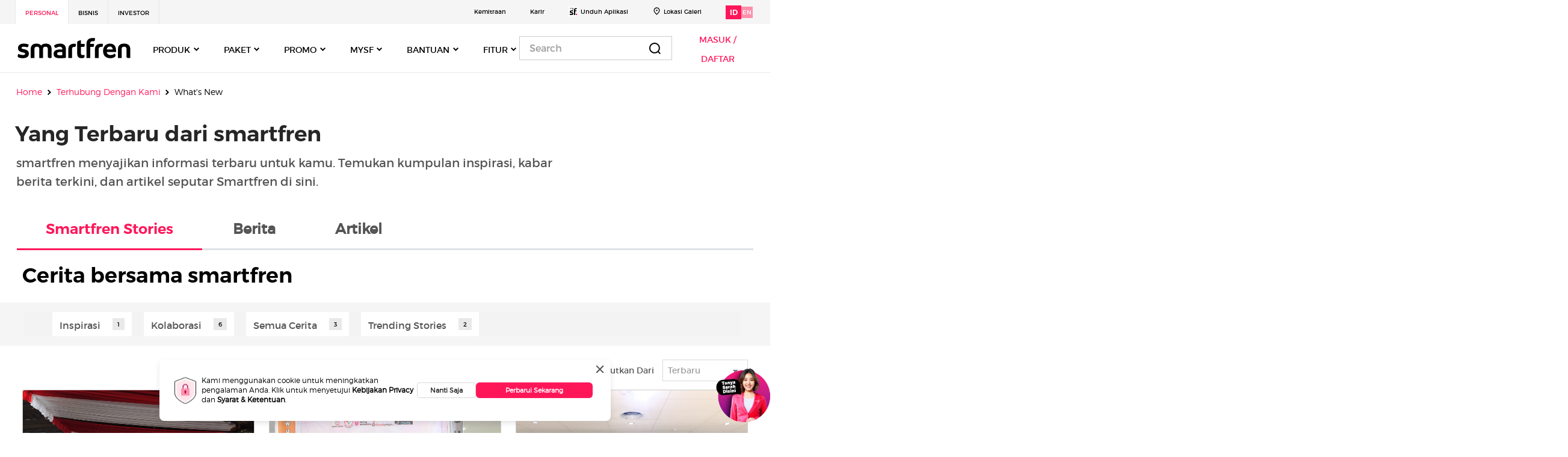

--- FILE ---
content_type: text/html; charset=UTF-8
request_url: https://www.smartfren.com/connect-with-us/whats-new/?category=artikel&orderby=date&order=DESC&current_page=5
body_size: 46668
content:

<!doctype html>
<html lang="id-ID">

<head>
    <meta charset="UTF-8">
    <meta name="viewport" content="width=device-width, initial-scale=1">
    <meta id="flutter-url" content="https://www.smartfren.com/mysf" name="Flutter application url">
   <meta id="flutter-main-url" content="https://www.smartfren.com" name="Flutter application main url">
   <meta id="is-flutter-active" content="1" name="Flutter application active">
   <meta id="proxy-api-url" content="https://www.smartfren.com" name="Proxy api url">
   <meta name="facebook-domain-verification" content="i4ovzn8llqny6djjtya20m2q77xjih" />
    <link rel="profile" href="https://gmpg.org/xfn/11">
    <link rel="icon" type="image/ico" href="https://www.smartfren.com/app/themes/ucms/assets/images/favicon.ico" />
    <link rel='preload' href='https://www.smartfren.com/app/plugins/ucms-widgets-bundle/widgets/sf-benefit-v5/js/swiper-bundle.min.js?ver=11.1.12' as='script'/>
<link rel='preload' href='https://www.smartfren.com/app/plugins/ucms-widgets-bundle/widgets/sf-sticky-banner-migration/js/moment.min.js?ver=2.30.1' as='script'/>
<link rel='preload' href='https://www.smartfren.com/app/plugins/helpie-faq/assets/main.bundle.js?ver=1.4.3' as='script'/>
<link rel='preload' href='https://www.smartfren.com/app/plugins/so-widgets-bundle/js/jquery.cycle.min.js?ver=1.23.1' as='script'/>
<link rel='preload' href='https://www.smartfren.com/app/plugins/so-widgets-bundle/js/slider/jquery.slider.min.js?ver=1.23.1' as='script'/>
<link rel='preload' href='https://www.smartfren.com/app/plugins/woocommerce/assets/js/frontend/woocommerce.min.js?ver=5.5.1' as='script'/>
<link rel='preload' href='https://www.smartfren.com/app/plugins/woocommerce/assets/js/frontend/cart-fragments.min.js?ver=5.5.1' as='script'/>
<link rel='preload' href='https://www.smartfren.com/app/plugins/translatepress-multilingual/assets/js/trp-frontend-compatibility.js?ver=1.9.2' as='script'/>
<link rel='preload' href='https://www.smartfren.com/app/themes/ucms/woocommerce/js/sm_sales_email_auto.js' as='script'/>
<link rel='preload' href='https://www.smartfren.com/app/themes/ucms/js/bootstrap.bundle.min.js?ver=4.5.3' as='script'/>
<link rel='preload' href='https://www.smartfren.com/app/themes/ucms/dist/custom.js?ver=1.1' as='script'/>
<link rel='preload' href='https://www.smartfren.com/app/themes/ucms/js/jquery.validate.min.js?ver=1.1' as='script'/>
<link rel='preload' href='https://www.smartfren.com/app/themes/ucms/js/mysf.js?ver=1.1' as='script'/>
<link rel='preload' href='https://www.smartfren.com/app/plugins/add-search-to-menu/public/js/ivory-search.min.js?ver=4.6.6' as='script'/>

	<!-- This site is optimized with the Yoast SEO plugin v15.6.2 - https://yoast.com/wordpress/plugins/seo/ -->
	<title>Informasi Berita dan Artikel Terbaru - smartfren</title>
	<meta name="description" content="Dapatkan artikel seru dan informasi berita terbaru tentang Smartfren disini." />
	<meta name="robots" content="index, follow, max-snippet:-1, max-image-preview:large, max-video-preview:-1" />
	<link rel="canonical" href="http://10.16.66.116/connect-with-us/whats-new/" />
	<meta property="og:locale" content="id_ID" />
	<meta property="og:type" content="article" />
	<meta property="og:title" content="Informasi Berita dan Artikel Terbaru - smartfren" />
	<meta property="og:description" content="Dapatkan artikel seru dan informasi berita terbaru tentang Smartfren disini." />
	<meta property="og:url" content="http://10.16.66.116/connect-with-us/whats-new/" />
	<meta property="og:site_name" content="smartfren" />
	<meta property="article:publisher" content="https://www.facebook.com/smartfren/" />
	<meta property="article:modified_time" content="2025-04-15T04:10:47+00:00" />
	<meta property="og:image" content="https://www.smartfren.com/app/uploads/2024/02/WhatsApp-Image-2024-02-27-at-15.30.23-1.jpeg" />
	<meta name="twitter:card" content="summary_large_image" />
	<meta name="twitter:site" content="@smartfrenworld" />
	<meta name="twitter:label1" content="Est. reading time">
	<meta name="twitter:data1" content="9 minutes">
	<script type="application/ld+json" class="yoast-schema-graph">{"@context":"https://schema.org","@graph":[{"@type":"WebSite","@id":"https://www.smartfren.com/#website","url":"https://www.smartfren.com/","name":"smartfren","description":"","potentialAction":[{"@type":"SearchAction","target":"https://www.smartfren.com/?s={search_term_string}","query-input":"required name=search_term_string"}],"inLanguage":"id-ID"},{"@type":"ImageObject","@id":"http://10.16.66.116/connect-with-us/whats-new/#primaryimage","inLanguage":"id-ID","url":"https://www.smartfren.com/app/uploads/2024/02/WhatsApp-Image-2024-02-27-at-15.30.23-1.jpeg"},{"@type":"WebPage","@id":"http://10.16.66.116/connect-with-us/whats-new/#webpage","url":"http://10.16.66.116/connect-with-us/whats-new/","name":"Informasi Berita dan Artikel Terbaru - smartfren","isPartOf":{"@id":"https://www.smartfren.com/#website"},"primaryImageOfPage":{"@id":"http://10.16.66.116/connect-with-us/whats-new/#primaryimage"},"datePublished":"2021-01-04T03:48:32+00:00","dateModified":"2025-04-15T04:10:47+00:00","description":"Dapatkan artikel seru dan informasi berita terbaru tentang Smartfren disini.","inLanguage":"id-ID","potentialAction":[{"@type":"ReadAction","target":["http://10.16.66.116/connect-with-us/whats-new/"]}]}]}</script>
	<!-- / Yoast SEO plugin. -->


<link rel='dns-prefetch' href='//www.smartfren.com' />
<link rel="stylesheet preload" as="style" href="https://www.smartfren.com/app/plugins/ucms-widgets-bundle/widgets/sf-benefit-v4/css/swiper-bundle.min.css?ver=8.1.6" media="all"><link rel="stylesheet preload" as="style" href="https://www.smartfren.com/app/plugins/ucms-widgets-bundle/widgets/sf-benefit-v5/css/swiper-bundle.min.css?ver=11.1.12" media="all"><link rel="stylesheet preload" as="style" href="https://www.smartfren.com/app/plugins/so-widgets-bundle/css/slider/slider.css?ver=1.23.1" media="all"><link rel="stylesheet preload" as="style" href="https://www.smartfren.com/app/uploads/siteorigin-widgets/sow-product-hero-banner-default-3132814f44d9.css?ver=5.6" media="all"><style id='woocommerce-inline-inline-css'>
.woocommerce form .form-row .required { visibility: visible; }
</style>
<link rel="stylesheet preload" as="style" href="https://www.smartfren.com/app/plugins/translatepress-multilingual/assets/css/trp-language-switcher.css?ver=1.9.2" media="all"><link rel="stylesheet preload" as="style" href="https://www.smartfren.com/app/plugins/add-search-to-menu/public/css/ivory-search.min.css?ver=4.6.6" media="all"><link rel="stylesheet preload" as="style" href="https://www.smartfren.com/app/themes/ucms/css/bootstrap.min.css?ver=1.1" media="all"><link rel="stylesheet preload" as="style" href="https://www.smartfren.com/app/themes/ucms/assets/vendors/fontawesome/css/all.min.css?ver=5.12.1" media="all"><link rel="stylesheet preload" as="style" href="https://www.smartfren.com/app/themes/ucms/dist/style.css?ver=1.0.0" media="all"><link rel="stylesheet preload" as="style" href="https://www.smartfren.com/app/themes/ucms/dist/custom.css?ver=5.6" media="all"><link rel="stylesheet preload" as="style" href="https://www.smartfren.com/app/plugins/ucms-widgets-bundle/widgets/sf-sticky-banner-investor/css/sf-sticky-banner-investor.css?ver=5.6" media="all"><script src='https://ajax.googleapis.com/ajax/libs/jquery/3.5.1/jquery.min.js?ver=5.6' id='jquery-core-js'></script>
<script async src='https://www.smartfren.com/wp/wp-includes/js/jquery/jquery-migrate.min.js?ver=3.3.2' id='jquery-migrate-js'></script>
<script src='https://www.smartfren.com/app/plugins/so-widgets-bundle/js/jquery.cycle.min.js?ver=1.23.1' id='sow-slider-slider-cycle2-js'></script>
<script src='https://www.smartfren.com/app/plugins/so-widgets-bundle/js/slider/jquery.slider.min.js?ver=1.23.1' id='sow-slider-slider-js'></script>
<script src='https://www.smartfren.com/app/plugins/translatepress-multilingual/assets/js/trp-frontend-compatibility.js?ver=1.9.2' id='trp-frontend-compatibility-js'></script>
<link rel="EditURI" type="application/rsd+xml" title="RSD" href="https://www.smartfren.com/wp/xmlrpc.php?rsd" />
<link rel="wlwmanifest" type="application/wlwmanifest+xml" href="https://www.smartfren.com/wp/wp-includes/wlwmanifest.xml" /> 
<link rel='shortlink' href='https://www.smartfren.com/?p=1463' />
            <style type="text/css"></style><link rel="alternate" hreflang="id-ID" href="https://www.smartfren.com/connect-with-us/whats-new/?category=artikel&#038;orderby=date&#038;order=DESC&#038;current_page=5"/>
<link rel="alternate" hreflang="id" href="https://www.smartfren.com/connect-with-us/whats-new/?category=artikel&#038;orderby=date&#038;order=DESC&#038;current_page=5"/>
<link rel="alternate" hreflang="en-US" href="https://www.smartfren.com/en/connect-with-us/whats-new/?category=artikel&#038;orderby=date&#038;order=DESC&#038;current_page=5"/>
<link rel="alternate" hreflang="en" href="https://www.smartfren.com/en/connect-with-us/whats-new/?category=artikel&#038;orderby=date&#038;order=DESC&#038;current_page=5"/>
    <script>
        ! function(e) {
            "function" == typeof define && define.amd ? define(e) : e()
        }(function() {
            var e, t = ["scroll", "wheel", "touchstart", "touchmove", "touchenter", "touchend", "touchleave", "mouseout", "mouseleave", "mouseup", "mousedown", "mousemove", "mouseenter", "mousewheel", "mouseover"];
            if (function() {
                    var e = !1;
                    try {
                        var t = Object.defineProperty({}, "passive", {
                            get: function() {
                                e = !0
                            }
                        });
                        window.addEventListener("test", null, t), window.removeEventListener("test", null, t)
                    } catch (e) {}
                    return e
                }()) {
                var n = EventTarget.prototype.addEventListener;
                e = n, EventTarget.prototype.addEventListener = function(n, o, r) {
                    var i, s = "object" == typeof r && null !== r,
                        u = s ? r.capture : r;
                    (r = s ? function(e) {
                        var t = Object.getOwnPropertyDescriptor(e, "passive");
                        return t && !0 !== t.writable && void 0 === t.set ? Object.assign({}, e) : e
                    }(r) : {}).passive = void 0 !== (i = r.passive) ? i : -1 !== t.indexOf(n) && !0, r.capture = void 0 !== u && u, e.call(this, n, o, r)
                }, EventTarget.prototype.addEventListener._original = e
            }
        });
    </script>
    	<noscript><style>.woocommerce-product-gallery{ opacity: 1 !important; }</style></noscript>
			<style id="wp-custom-css">
			@media screen and (min-width: 992px)
{
.navbar .nav-item {
    padding: 0 12px!important;
    margin: 6px 0 0 0!important;
}
}
.siteorigin-panels-stretch.panel-row-style {
    margin-left: -1365.5px !important;
    margin-right: -1365.5px !important;
    padding-left: 1365.5px !important;
    padding-right: 1365.5px !important;
    border-left: 0px !important;
    border-right: 0px !important;
}
#post-5 .qrcode-section {
    margin-top: 0px;
}
 
#portable-title h2 {
	font-size: 24px !important;
	color: #262626;
}
#post-5 .feedback-section {
	padding: 0px;
}
#multi-item-package .carousel-inner {
    overflow: visible;
}
#scroll-top {
	bottom: 64px;
    right: 69px;
    z-index: 99999;
    position: fixed;
}
.logo {
	border: none !important; 
}
/*
#post-5 .qrcode-section .qrcode-title {
	font-size: 48px;
}*/
#post-5 #partner-heading h2 {
	font-size: 24px;
} 
#treasure-hunt-slider .btn-primary {
	font-size: 18px !important;
}
@media (max-width: 768px) {
/* 	.flutter-content {
	height:100vh !important;
	} */
.social-menu ul li {
    min-width: auto !important;
}
.cright-section p {
    margin-top: 16px;
}
	.cright-section .cright-menu li {
		margin-right: 4%;
	}
	
}
.h2-heading-lg {
    margin-bottom: 12px;
}
.so-widget-benefit-widget .small-card {
    display: flex;
    margin: 0px 0px 42px 0px;
}
.mar-b .device-scard{
	margin-bottom:0 !important;
}
.mt-84{margin-top:84px;}
#pdp #demo {
    border: 1px solid #e9e9e9;
}
.half-bg{background: linear-gradient(180deg, #fafafa 50%, #ffffff 50%);
}
#hero-banner .flexslider {
    border: 0px solid #fff;
}
@media (max-width: 768px){
	.logged-in{
		min-height: 102vh;
    height: 100%;
	}
	.so-widget-sow-video-base .col-sm-7{
		margin-bottom: 20px;
	
	}
	.cright-section .cright-menu li:last-child {
    margin-right: 0;
}
	.feedback-box .contact-tagline {
    width: 100%;
}
	.feedback-box .contact-iconbox {
    width: 100%;
}
	.pdp-box .link-card {
    height: auto;
}
	.pdp .col-6{
		padding-right: 12px;
    padding-left: 12px;
	}
	#pdp .title {
    font-size: 24px;
    margin-top: 48px !important;
}
	.specific, .box-subtitle {
    text-align: left !important;
}
}
/*styles for TH home page*/
.treas-bgone{
	background-color: #204857;
}
.fivth-row .footer-bg {
background: #6fdcfc;
}
.widget_treasure-hunt-feature-banner-widget{
	margin-bottom:23.7px !important;
}
.th-row-slider .th-content-block-1 .h2-heading-lg{
		color:#262626;
	}
.features-list{
	max-width:804px;
	align-items: center;
}
.so-widget-treasure-hunt-win-grand-prize-widget .col-md-12  .col-md-12 img.loaded{
	width:666px;
	max-width:666px;
	max-height:327px;
	object-fit: cover;
    object-position: center;
}
.so-widget-treasure-hunt-win-grand-prize-widget .col-md-12 .col-md-2 img{
    min-width: 83.5px;
	max-width:83.5px;
    height: 84px;
	max-height:84px;	
	object-fit: cover;
    object-position: center;
}

.fivth-row .boat-img img{
	min-width:280px;
	height:225px;
}
.so-widget-header-long-image-with-text-widget .w-14-8{
    position:relative;
    margin: 0px 28px 26px 0px;
    background-size: cover;
    background-repeat: no-repeat;
    background-position: right center;
}
.so-widget-header-long-image-with-text-widget .w-14-8::before{
	content: "";
	display: block;
	width: 100%;
	height: 100%;
	position: absolute;
	top: 0px;
	left: 0px;
	background: rgb(0,0,0);
	opacity: 0.4;
}
.so-widget-header-long-image-with-text-widget .w-14-8 span{
	position:relative;
	z-index:1;
}
@media (max-width: 768px) {
	.th-banner-img-box-1 {
		text-align:center
	}
	.th-banner-img-box-1 .th-banner-img{
		max-width: 318px !important;
		max-height: 202.9px;
		min-height: 202.9px;
		object-fit: cover;
		object-position: center;
	}
#mobile-grid .panel-grid-cell {
    width: 100%;
    margin-right: 0;
    display: inherit;
}
	#support-plp-faq {
    margin-left: 18px;
    padding-left: 0px;
}
}
/*style for TH home page ends*/
.so-widget-sow-image-default-6b88c04c1f9b  .layout-mg {
    padding-top: 0px;
    padding-bottom: 0px;
    margin-left: 45px;
    margin-right: 45px;
	margin-top: 0px !important;
    margin-bottom: 0px !important; 
}
.caption {
    display: block !important;
    opacity: 1 !important;
}
/*Styles for Unlimited Page*/
.lead1-lg {
	color: #434343;
}
.card{
	border-radius:0rem !important;
}
.product-card .card-header{
	padding: 20px 14px 20px 20px;
}
.product-card .card-title[aria-expanded="true"]:after {
	content: "\f106";
	width: 24px;
	height: 24px;
	text-align: center;
	position: absolute;
	right: 0%;
	top: 50%;
	transform: translate(0%, -50%);
}
.product-card .card-title[aria-expanded="false"]:after{
	content: "\f107";
	width: 24px;
	height: 24px;
	text-align: center;
	position: absolute;
	right: 0%;
	top: 50%;
	transform: translate(0%, -50%);
}
.product-card .card-title{
	position:relative;
}
.pboth-175{
	margin-top: 40px;
    margin-bottom: 2px;
}
.feedback-box .contact-iconbox .icon-box .icon img{
	width:48px;
	height:48px;
}
.h2-heading-lg{
	color:#262626;
}
.so-widget-page-header-widget .lead1-lg,
.accordion-body {
    color: #555555 !important;
}
.currency img{
  vertical-align: text-top;
}
.carousel-control-prev-icon{
    width: 36px;
    height: 36px;
	margin-left: -36px;
}
.carousel-control-next-icon{
	width: 36px;
    height: 36px;
    margin-right: -39px;
}
.h2-heading-lg{
	color: #262626 !important;
}
.lead1-lg{
	color: #555555 !important;
}
@media (max-width: 768px){
	.widget_header-long-image-with-text-widget{
	max-height:250px;
}
	p.tag-line{
		margin-bottom:16px !important;
	}
}
/*Styles for unlimited page ends here*/
@media (max-width: 768px){
	.otp input {
    width: 38.2px;
    height: 59.1px;
    font-size: 24px;
    line-height: 1.25;
    margin-right: 4.9px;
    margin-left: 0px;
}
#otp-validation .modal-body {
    padding-left: 27px;
    padding-right: 24px;
}
	.block-col{    
		position: absolute;
    right: 16px;
	}
	.img-bg {
    text-align: center;
}
}
.treas-bgone.siteorigin-panels-stretch{
	background-position: bottom center !important;	
}

.lc-xqoq0v {
    width: 75px !important;
    height: 50px;
    box-shadow: rgb(0 0 0 / 30%) 0px 4px 12px;
    background: rgb(255, 255, 255);
    border-radius: 8px 8px 0px 0px;
    display: flex;
    padding: 0px 0.9em;
    -webkit-box-align: center;
    align-items: center;
    position: relative;
    color: rgb(0, 0, 0);
}

.custom-tab .nav-tabs{
	width: 100%;
	overflow-x: inherit;
}
.sale-card{
	min-height:auto !important;
}
.card-default .card-image-content h2,
.card-default .card-image-content p{
	    margin: auto;
}
.card-default .card-image-content h2{
	margin-bottom:16px;
}
.card-image-content{
	padding: 24px 24px 36px 24px;
}
.card-default .card-image-content p{
	font-size:14px;
	height: auto;
}
.currency strong {
    font-size: 20px;
    font-family: "TruenoSBd";
}
/* p.tag-line{
	max-width: 138px;
	    margin-bottom: 23px !important;
} */
a.sale-title{
margin-bottom:8px;
}
.premium-tabs .col-md-12{
	padding-left:3px;
}
/* .premium-tabs .menu-wrapper{
	margin-top:0px;
	margin-bottom:0px;
} */

@media (max-width: 768px){
	p.tag-line{
		margin-bottom:16px !important;
	}
	.card-default .card-image-content h2, .card-default .card-image-content p{
		margin:0 auto !important;
	}
	.card-default .card-image-content p{
		margin-bottom:0px !important;
	}


	.panel-grid-cell .pt-tabs__navigation{
	overflow-y:hidden;
		    padding-bottom: 3px;
}

}
#otp-validation{
	padding-right:0px !important
}
#otp-validation .modal-dialog{
    align-items: center;
    justify-content: center;
}
#otp-validation .modal-content{
	margin-top:0px !important;
}

.accordion__title{
    max-width: 970px;
	padding-right: calc(2px + 2.781844802342606vw);
}
.accordion__header:after{
	top: -46px !important;
}
/* .flutter-content {
	height:80vh;
} */
.owl-item{
	max-width:495px !important;
}
.owl-item .treasure-hunt-item > img{
	width:100%;
	object-fit:cover;
	object-position:center;
}
.owl-carousel .owl-dots,.owl-carousel .owl-nav{
	display:block;
}
.owl-carousel .owl-nav.disabled,
.owl-carousel .owl-dots.disabled {
    display: block !important;
}


.vision .small-card{
	margin: 0 0 0px 0;
}

.vision .small-card .content h2 {
	font-family: TruenoSBd;
	font-size: var(--sf-twenty);
	line-height: 25px;
	color: #fff
}
.vision .small-card .content p {
	font-family: TruenoRg;
	font-size: var(--sf-sixteen);
	line-height: var(--sf-twentysix);
	color: #c4c4c4;
	margin-top: 8px
}
.vision .widget-title{ 
	font-family: TruenoSBd;
    color:#fff;
    text-align:center;
	margin-bottom: 12px;
}
.vision .textwidget {
     font-family: TruenoRg;
    font-size: 16px;
    text-align: center;
    color: #c4c4c4;
    margin-left: auto;
	  margin: 0 24px;
}
.vision .vision-title .textwidget {
     font-family: TruenoLt;
    font-size: 20px;
    text-align: center;
    color: #c4c4c4;
    margin-left: auto;
}

.vision .vision-title .widget-title {
     font-family: TruenoLt;
    font-size: 20px;
    text-align: center;
    color: #c4c4c4;
    margin-left: auto;
}
.vision .vision-box .widget-title{
	font-family: TruenoSBd;
	font-size: var(--sf-twenty);
    color:#fff;
    text-align:left;
	margin-bottom: 12px;
}
.vision .vision-box .textwidget {
     font-family: TruenoRg;
    font-size: var(--sf-sixteen);
    text-align: left;
    color: #fff;
    margin-left: auto;
}
.vision .h5-heading-lg {
    font-family: TruenoRg;
    font-size: var(--sf-twenty);
    line-height: 30px;
    color: #fff;
    text-align: center;
	  margin-bottom: 12px;
}
.vision .btn-teritiary{
	color: #ffff;
}
.vision .btn-teritiary:hover {
	background: #f0f0f0;
    color: var(--sf-black);
}

.vision .btn-teritiary.focus,
.vision .btn-teritiary:focus {
	background-color: #d9d9d9;
	border-color: #c4c4c4;
	color: var(--sf-black)
}
.vision .nav-tabs .nav-item.open .nav-link, .vision .nav-tabs .nav-item.open .nav-link:focus, .vision .nav-tabs .nav-item.open .nav-link:hover, .vision .nav-tabs .nav-link.active, .vision .nav-tabs .nav-link.active:focus, .vision .nav-tabs .nav-link.active:hover {
    color: #ff1659;
    background-color: transparent;
    border-bottom: 3px solid #ff1659;
    font-family: TruenoSBd!important;
}
.vision .tab-link.nav-link {
    font-size: 24px;
    font-weight: 600;
    line-height: 25px;
    text-align: center;
    color: #fff;
    font-family: TruenoRg;
}
.vision .long-header-image{
	opacity: 1;
}
.vision .hov {
-webkit-filter: none;
	-moz-filter: none;
	-ms-filter: none;
	-o-filter: none;
	filter: none;
	filter: none;
	filter: none
}

.vision .hov:hover {
	-webkit-filter: none;
	-moz-filter: none;
	-ms-filter: none;
	-o-filter: none;
	filter: none;
	filter: none;
	filter: none
}
.visions .widget-title{
	font-size: 20px;
    color: #000;
    font-family: TruenoSBd;
}
.visions .vis-border{
	border-right: 1px solid #c4c4c4;
}
.vision-img .sow-image-container {
    pointer-events: none;
}
.vision .w-14-8 {
    padding: 38px 64px 38px 64px;
}
.vision .w-14-8 .description {
    max-width: 680px;
}
.btn-regwrap {
    float: left;
    width: auto;
    position: absolute;
    bottom: 39px;
    left: 60px;
}
.btn-header{
	z-index: 1;
    position: relative;
    max-width: 186px!important;
    width: auto !important;
}
.vision .tab-fixed{
	position:static !important;
}
.quick-pay-home-page .quick_pay_links .qpl_item {
    /* min-height: calc(30px + 9.736456808199122vw); */
    position: relative;
    min-height: 163px;
}
.btn-vision:hover {
    background-color:#ffe5eb;
}
.dob-activate-heading {
    font-family: "TruenoSBd";
}
.dob-activate-features ul li {
    line-height: 24px;
    font-size: 16px;
    font-family: "TruenoRg";
}
@media (max-width: 768px) {
	.btn-vision {
    min-height: 144px;
    width: auto;
    height: auto;
    padding: 16px 16px;
    border: solid 1px #ff1659;
    background-color: #fff;
    display: inline-flex;
    align-items: flex-start;
    flex-direction: column;
}
	.vis-ben .so-widget-benefit-widget .small-card {
    display: flex;
    margin: 0px 0px 0px 0px;
}
.partner{
		    flex-direction: row !important;
    overflow-x: scroll;
	}
	
	.partner .layout-mg{
		    min-width: 241px;
		margin-right: 12px !important;
	}
	.login-dashboard-menu li:last-child {
    margin-right: 0px;
    display: inline-block;
  }
	.quick_pay_links .qpl_item {
    /* min-height: calc(30px + 9.736456808199122vw); */
    position: relative;
    min-height: 88px !important;
}
	.vision .small-card{
	margin: 0 0 0px 0;
}
	.vision .tab-fixed {
    background: #000;
	}
	.visions .vis-border {
    border-bottom: 1px solid #c4c4c4;
    border-right: none;
}
.visions .vis-border .panel-grid.panel-no-style {
    flex-direction: row !important;
}
	.btn-regwrap {
    float: left;
    width: auto;
    position: absolute;
    bottom: 13px;
    left: 13px;
}
	.vision-scroll{
		    flex-direction: row !important;
    overflow-x: scroll;
	}
	.vision-img .layout-mg{
		    min-width: 154px;
	}
	.vision .w-14-8 {
    padding: 13px 94px 38px 24px;
}
}
.list-menu.crp-id{
	min-width: 0px;
}
.blockUI.blockMsg.blockElement {
    width: auto !important;
}
.inv-pg {
    padding-left: initial;
    width: 100%;
}
 .alert-download .download-box{
      position: relative !important;
      background: transparent !important;
      height: auto !important;
      margin: auto !important;
      padding: initial !important;

  }

.so-widget-quick-pay-v3-widget {
    width: 100%;
}

.product-card .card-body ul li .content {
    min-height: 60px;
    height: auto;
}
.btn-vision .icon img {
		width: 100%;
	}
.so-widget-sow-image .hov{
        filter: none !important;
}
#inv-info{
	    background: #f2f3f2;
}
#tentang-kami {
    max-width: 100%;
	display: inline-block;
}



/* kemitraan page css */
.list-kemit {
    list-style-type: none;
}
.list-kemit ul{
	list-style-type: none;
}
.list-kemit ul li{
     display: inline-flex;
     font-family: "TruenoRg";
     font-size: 16px;
     text-transform: uppercase;
     color: #000;
     margin-right: 5%;
     width: 116px;
     text-align: left;
     line-height: 22px;
     align-items: self-start;
}
.list-kemit ul li:nth-child(2) {
   width:222px;
}
.list-kemit ul li:last-child{
    margin-right: 0%;
}
.list-kemit ul li span{
    color: #ff1659;
    font-size: 51px;
    font-family: "TruenoSBd";
    margin-right: 5px;
    line-height: 44px;
}

@media (max-width: 768px) {
	.list-kemit ul li {
    display: inline-flex;
    font-family: "TruenoRg";
    font-size: 12px;
    text-transform: uppercase;
    color: #000;
    margin-right: 5%;
    width: 100px;
    text-align: left;
    line-height: 16px;
    align-items: self-start;
}
	.list-kemit ul li:nth-child(2) {
    width: 100px;
}
	.list-kemit ul li span {
    color: #ff1659;
    font-size: 21px;
    font-family: "TruenoSBd";
    margin-right: 5px;
    line-height: 21px;
}
}
.esim-form .avtar-image img {
	width: 200px;
}
.esim-form {
	margin-top: 0px;
}		</style>
		        <script>
        window.dataLayer = window.dataLayer || [];
        function gtag(){dataLayer.push(arguments);console.log(dataLayer);}
        window.dataLayer.push[{
            'event': "pageLoad",
            'pageTitle': "What's New"
        }];
    </script>
    <!-- Google Tag Manager -->
            <script async>
            (function(w, d, s, l, i) {
                w[l] = w[l] || [];
                w[l].push({
                    'gtm.start': new Date().getTime(),
                    event: 'gtm.js'
                });
                var f = d.getElementsByTagName(s)[0],
                    j = d.createElement(s),
                    dl = l != 'dataLayer' ? '&l=' + l : '';
                j.async = true;
                j.src = 'https://www.googletagmanager.com/gtm.js?id=' + i + dl;
                f.parentNode.insertBefore(j, f);
            })
            (window, document, 'script', 'dataLayer', 'GTM-M2KRRWR');
        </script>
        <!-- End Google Tag Manager -->
    <script type="text/javascript">
        var templateUrl = 'https://www.smartfren.com/app/themes/ucms';
    </script>
</head>

<body class="page-template-default page page-id-1463 page-parent page-child parent-pageid-12804 theme-ucms woocommerce-no-js translatepress-id_ID ucms">
    <!-- Google Tag Manager (noscript) -->

            <noscript><iframe src="https://www.googletagmanager.com/ns.html?id=GTM-M2KRRWR" height="0" width="0" style="display:none;visibility:hidden"></iframe></noscript>
        <!-- End Google Tag Manager (noscript) -->
    

<div class="alert alert-secondary alert-download">
    <button type="button" class="close" data-dismiss="alert">&times;</button>
    <div class="info-box">
    <div class="sf-imgicon"><img src="https://www.smartfren.com/app/themes/ucms/assets/icons/sf-img.png"
                                alt="tag-loc"></div> <span>Download aplikasi mySF dan dapatkan lebih banyak hadiah WOW!</span>
    </div>
    <div class="download-box">
    <a href="https://mysf.onelink.me/nFIA/" class="btn btn-primary" target="_blank">DOWNLOAD</a>
    </div>
  </div>
  

        <div class="container-header d-lg-block d-xl-block">
            <div class="container">
                <div class="justify-content-between row">
                    <div class="d-flex justify-content-center justify-content-sm-start nav-left col-12 col-sm-6">
                        <div class="menu-top-header-left-container"><ul id="menu-top-header-left" class="d-flex list-menu"><li id="menu-item-321" class="menu-item menu-item-type-custom menu-item-object-custom menu-item-home menu-item-321 menu-items box"><a target="_blank" rel="noopener" href="https://www.smartfren.com/">Personal</a></li>
<li id="menu-item-322" class="menu-item menu-item-type-custom menu-item-object-custom menu-item-322 menu-items box"><a target="_blank" rel="noopener" href="https://www.smartfren.com/business/">Bisnis</a></li>
<li id="menu-item-323" class="menu-item menu-item-type-custom menu-item-object-custom menu-item-323 menu-items box"><a target="_blank" rel="noopener" href="https://www.smartfren.com/investor/">Investor</a></li>
</ul></div>                    </div>
                    <div class="d-none d-sm-flex d-md-flex d-lg-flex justify-content-end top-bar-right-menu nav-right col-12 col-sm-6">
                        <ul class="d-flex list-menu">
                        <li class="menu-item">
                            <a href="https://www.smartfren.com/kemitraan/" >Kemitraan</a>
                        </li>
                        <li class="menu-item">
                            <a href="https://www.smartfren.com/connect-with-us/about-us/career-life-at-smartfren/" >Karir</a>
                        </li>
                       
                            <li class="menu-item">
                                <img src="https://www.smartfren.com/app/themes/ucms/assets/icons/sf-icon/mysf-icon.svg" alt="small-sf" loading="lazy">
                                <a href="javascript:void(0)" data-toggle="dropdown" aria-haspopup="true" aria-expanded="false" class="nav-link p-0" id="top-bar-menu-item-dropdown-86">Unduh Aplikasi</a>
                                <ul class="dropdown-menu qr-code" aria-labelledby="top-bar-menu-item-dropdown-86">
                                    <li>
                                        <span>
                                            <img src="https://www.smartfren.com/app/themes/ucms/assets/images/qr-code.png" class="img-fluid" loading="lazy" alt="QR-Code" width="158" />
                                        </span>
                                        <span>
                                            <a href="https://apps.apple.com/id/app/mysmartfren/id1209898190#commerce" target="_blank"> <img src="https://www.smartfren.com/app/themes/ucms/assets/images/app-store-badge.png" class="img-fluid" loading="lazy" alt="QR-Code" width="158" /></a>
                                        </span>
                                        <span>
                                            <a href="https://play.google.com/store/apps/details?id=com.smartfren" target="_blank"> <img src="https://www.smartfren.com/app/themes/ucms/assets/images/google-play-badge.png" class="img-fluid" loading="lazy" alt="QR-Code" width="158" /></a>
                                        </span>
                                    </li>
                                </ul>
                            </li>
                            <li class="menu-item">
                                <img src="https://www.smartfren.com/app/themes/ucms/assets/icons/icon-loc/icon-24-location.png" alt="tag-loc" loading="lazy">
                                <a href="https://www.smartfren.com/galeri">Lokasi Galeri</a>
                            </li>
                                                            <li class="align-items-center d-flex language menu-item">


                                    <div class="id active" onclick="location.href='https://www.smartfren.com/connect-with-us/whats-new?category=artikel&orderby=date&order=DESC&current_page=5';">
                                        ID
                                    </div>
                                    <div class="eng  " onclick="location.href='https://www.smartfren.com/en/connect-with-us/whats-new?category=artikel&orderby=date&order=DESC&current_page=5';">
                                        EN
                                    </div>
                                </li>
                                                    </ul>
                    </div>
                </div>
            </div>
        </div>


        <!-- main navbar start -->
        <div id="navbar">
            <div class="container">

                <nav class="navbar navbar-expand-lg">
                    <a class="navbar-brand" href="https://www.smartfren.com"><img src="https://www.smartfren.com/app/themes/ucms/assets/logos/logo-smartfren/sfn-logo.svg" width="190" loading="lazy" alt="logo-smartfren"></a>
                                        <a href="#" id="mysfLoginButton" class="login-icon mysfLoginButton">
                        <i aria-hidden="true" class="fa fa-sign-in-alt"></i>
                            </a>
                                                <button class="navbar-toggler" type="button" data-toggle="collapse" data-target="#navbarSupportedContent" aria-controls="navbarSupportedContent" aria-expanded="false" aria-label="Toggle navigation">
                        <i class="fa fa-bars" aria-hidden="true"></i>
                    </button>

                    <div class="collapse navbar-collapse" id="navbarSupportedContent">

                        <div class="collapse navbar-collapse"><ul id="menu-primary-menu" class="navbar-nav" itemscope itemtype="http://www.schema.org/SiteNavigationElement"><li  id="menu-item-310" class="menu-item menu-item-type-post_type menu-item-object-page menu-item-has-children dropdown menu-item-310 nav-item"><a href="#" data-toggle="dropdown" aria-haspopup="true" aria-expanded="false" class="dropdown-toggle nav-link" id="menu-item-dropdown-310"><span itemprop="name">Produk</span></a>
<ul class="dropdown-menu" aria-labelledby="menu-item-dropdown-310">
	<li  id="menu-item-94952" class="menu-item menu-item-type-custom menu-item-object-custom menu-item-94952 nav-item"><a itemprop="url" href="https://www.smartfren.com/starterpack/pilihsim" class="dropdown-item"><span itemprop="name">Beli Sim</span></a></li>
	<li  id="menu-item-2415" class="spprepaid menu-item menu-item-type-custom menu-item-object-custom menu-item-2415 nav-item"><a itemprop="url" href="https://www.smartfren.com/kartu-perdana/prabayar" class="dropdown-item"><span itemprop="name">Kartu Perdana Prabayar</span></a></li>
	<li  id="menu-item-660" class="spprepaid menu-item menu-item-type-custom menu-item-object-custom menu-item-660 nav-item"><a itemprop="url" href="https://www.smartfren.com/kartu-perdana/pascabayar" class="dropdown-item"><span itemprop="name">Kartu Perdana Pascabayar</span></a></li>
	<li  id="menu-item-91661" class="spprepaid menu-item menu-item-type-custom menu-item-object-custom menu-item-91661 nav-item"><a itemprop="url" href="https://www.smartfren.com/kartu-perdana/internasional" class="dropdown-item"><span itemprop="name">Kartu Perdana Internasional</span></a></li>
	<li  id="menu-item-82013" class="menu-item menu-item-type-post_type menu-item-object-page menu-item-82013 nav-item"><a itemprop="url" href="https://www.smartfren.com/esim/" class="dropdown-item"><span itemprop="name">eSIM</span></a></li>
	<li  id="menu-item-80789" class="menu-item menu-item-type-post_type menu-item-object-page menu-item-80789 nav-item"><a itemprop="url" href="https://www.smartfren.com/tourist-esim-indonesia/" class="dropdown-item"><span itemprop="name">eSIM Tourist</span></a></li>
	<li  id="menu-item-95321" class="menu-item menu-item-type-custom menu-item-object-custom menu-item-95321 nav-item"><a itemprop="url" href="https://www.smartfren.com/promo-tomoro-coffee/" class="dropdown-item"><span itemprop="name">eSIM Tomoro Coffee</span></a></li>
	<li  id="menu-item-91664" class="menu-item menu-item-type-post_type menu-item-object-page menu-item-91664 nav-item"><a itemprop="url" href="https://www.smartfren.com/smartfren-home/" class="dropdown-item"><span itemprop="name">SF Home</span></a></li>
	<li  id="menu-item-91286" class="menu-item menu-item-type-post_type menu-item-object-page menu-item-91286 nav-item"><a itemprop="url" href="https://www.smartfren.com/rosa-cat6/" class="dropdown-item"><span itemprop="name">SF Home (ROSA Cat6)</span></a></li>
</ul>
</li>
<li  id="menu-item-680" class="menu-item menu-item-type-post_type menu-item-object-page menu-item-has-children dropdown menu-item-680 nav-item"><a href="#" data-toggle="dropdown" aria-haspopup="true" aria-expanded="false" class="dropdown-toggle nav-link" id="menu-item-dropdown-680"><span itemprop="name">Paket</span></a>
<ul class="dropdown-menu" aria-labelledby="menu-item-dropdown-680">
	<li  id="menu-item-91547" class="spprepaid menu-item menu-item-type-custom menu-item-object-custom menu-item-91547 nav-item"><a itemprop="url" href="https://www.smartfren.com/beli-paket" class="dropdown-item"><span itemprop="name">Beli Paket</span></a></li>
	<li  id="menu-item-91538" class="spprepaid menu-item menu-item-type-custom menu-item-object-custom menu-item-91538 nav-item"><a itemprop="url" href="https://www.smartfren.com/paket-data" class="dropdown-item"><span itemprop="name">Paket Data</span></a></li>
	<li  id="menu-item-91541" class="spprepaid menu-item menu-item-type-custom menu-item-object-custom menu-item-91541 nav-item"><a itemprop="url" href="https://www.smartfren.com/international" class="dropdown-item"><span itemprop="name">Internasional</span></a></li>
	<li  id="menu-item-91544" class="spprepaid menu-item menu-item-type-custom menu-item-object-custom menu-item-91544 nav-item"><a itemprop="url" href="https://www.smartfren.com/addon" class="dropdown-item"><span itemprop="name">Add On</span></a></li>
	<li  id="menu-item-87116" class="menu-item menu-item-type-post_type menu-item-object-page menu-item-87116 nav-item"><a itemprop="url" href="https://www.smartfren.com/unlimited-sukasuka/" class="dropdown-item"><span itemprop="name">Unlimited Suka-Suka</span></a></li>
</ul>
</li>
<li  id="menu-item-6784" class="menu-item menu-item-type-post_type menu-item-object-page menu-item-has-children dropdown menu-item-6784 nav-item"><a href="#" data-toggle="dropdown" aria-haspopup="true" aria-expanded="false" class="dropdown-toggle nav-link" id="menu-item-dropdown-6784"><span itemprop="name">Promo</span></a>
<ul class="dropdown-menu" aria-labelledby="menu-item-dropdown-6784">
	<li  id="menu-item-91601" class="spprepaid menu-item menu-item-type-custom menu-item-object-custom menu-item-91601 nav-item"><a itemprop="url" href="https://www.smartfren.com/explore/promotions/" class="dropdown-item"><span itemprop="name">Promotion</span></a></li>
	<li  id="menu-item-68846" class="menu-item menu-item-type-post_type menu-item-object-page menu-item-68846 nav-item"><a itemprop="url" href="https://www.smartfren.com/wow-offers/promo-ecommerce/" class="dropdown-item"><span itemprop="name">eCommerce</span></a></li>
	<li  id="menu-item-3876" class="menu-item menu-item-type-post_type menu-item-object-page menu-item-3876 nav-item"><a itemprop="url" href="https://www.smartfren.com/wow-offers/rewards/" class="dropdown-item"><span itemprop="name">SmartPoin</span></a></li>
	<li  id="menu-item-1709" class="menu-item menu-item-type-post_type menu-item-object-page menu-item-1709 nav-item"><a itemprop="url" href="https://www.smartfren.com/shop/device-bundling/" class="dropdown-item"><span itemprop="name">Bundling</span></a></li>
	<li  id="menu-item-69647" class="menu-item menu-item-type-post_type menu-item-object-page menu-item-69647 nav-item"><a itemprop="url" href="https://www.smartfren.com/wow-offers/bonus-spesial-smartfren/" class="dropdown-item"><span itemprop="name">Bonus Spesial</span></a></li>
</ul>
</li>
<li  id="menu-item-91604" class="menu-item menu-item-type-custom menu-item-object-custom menu-item-has-children dropdown menu-item-91604 nav-item"><a href="#" data-toggle="dropdown" aria-haspopup="true" aria-expanded="false" class="dropdown-toggle nav-link" id="menu-item-dropdown-91604"><span itemprop="name">MySF</span></a>
<ul class="dropdown-menu" aria-labelledby="menu-item-dropdown-91604">
	<li  id="menu-item-91607" class="menu-item menu-item-type-custom menu-item-object-custom menu-item-91607 nav-item"><a itemprop="url" href="https://www.smartfren.com/mysmartfren" class="dropdown-item"><span itemprop="name">Aplikasi MySmartfren</span></a></li>
</ul>
</li>
<li  id="menu-item-86" class="menu-item menu-item-type-post_type menu-item-object-attachment menu-item-has-children dropdown menu-item-86 nav-item"><a href="#" data-toggle="dropdown" aria-haspopup="true" aria-expanded="false" class="dropdown-toggle nav-link" id="menu-item-dropdown-86"><span itemprop="name">Bantuan</span></a>
<ul class="dropdown-menu" aria-labelledby="menu-item-dropdown-86">
	<li  id="menu-item-92144" class="menu-item menu-item-type-custom menu-item-object-custom menu-item-92144 nav-item"><a itemprop="url" href="https://www.smartfren.com/bantuan/xlsmart/faq-merger/" class="dropdown-item"><span itemprop="name">Bantuan</span></a></li>
	<li  id="menu-item-91619" class="menu-item menu-item-type-custom menu-item-object-custom menu-item-91619 nav-item"><a itemprop="url" href="https://www.smartfren.com/connect-with-us/support/call-us/" class="dropdown-item"><span itemprop="name">Hubungi Kami</span></a></li>
	<li  id="menu-item-91622" class="menu-item menu-item-type-custom menu-item-object-custom menu-item-91622 nav-item"><a itemprop="url" href="https://www.smartfren.com/galeri" class="dropdown-item"><span itemprop="name">Galeri Smartfren</span></a></li>
</ul>
</li>
<li  id="menu-item-91610" class="menu-item menu-item-type-custom menu-item-object-custom menu-item-has-children dropdown menu-item-91610 nav-item"><a href="#" data-toggle="dropdown" aria-haspopup="true" aria-expanded="false" class="dropdown-toggle nav-link" id="menu-item-dropdown-91610"><span itemprop="name">Fitur</span></a>
<ul class="dropdown-menu" aria-labelledby="menu-item-dropdown-91610">
	<li  id="menu-item-91625" class="menu-item menu-item-type-custom menu-item-object-custom menu-item-91625 nav-item"><a itemprop="url" href="https://www.smartfren.com/explore/product/transfer-pulsa/" class="dropdown-item"><span itemprop="name">Transfer Pulsa</span></a></li>
	<li  id="menu-item-91628" class="menu-item menu-item-type-custom menu-item-object-custom menu-item-91628 nav-item"><a itemprop="url" href="https://www.smartfren.com/explore/product/minta-pulsa/" class="dropdown-item"><span itemprop="name">Minta Pulsa</span></a></li>
	<li  id="menu-item-91631" class="menu-item menu-item-type-custom menu-item-object-custom menu-item-91631 nav-item"><a itemprop="url" href="https://www.smartfren.com/explore/product/ganti-nomor/" class="dropdown-item"><span itemprop="name">Ganti Nomor</span></a></li>
	<li  id="menu-item-91634" class="menu-item menu-item-type-custom menu-item-object-custom menu-item-91634 nav-item"><a itemprop="url" href="https://www.smartfren.com/explore/product/google-carrier-billing/" class="dropdown-item"><span itemprop="name">Beli Pakai Pulsa</span></a></li>
	<li  id="menu-item-91637" class="menu-item menu-item-type-custom menu-item-object-custom menu-item-91637 nav-item"><a itemprop="url" href="https://www.smartfren.com/explore/product/sms-mobile-banking/" class="dropdown-item"><span itemprop="name">SMS Banking</span></a></li>
	<li  id="menu-item-91640" class="menu-item menu-item-type-custom menu-item-object-custom menu-item-91640 nav-item"><a itemprop="url" href="https://www.smartfren.com/explore/product/registrasi-kartu-smartfren/" class="dropdown-item"><span itemprop="name">Registrasi Prabayar</span></a></li>
	<li  id="menu-item-91643" class="menu-item menu-item-type-custom menu-item-object-custom menu-item-91643 nav-item"><a itemprop="url" href="https://www.smartfren.com/explore/product/tarif-standar-smartfren/" class="dropdown-item"><span itemprop="name">Tarif Standar</span></a></li>
	<li  id="menu-item-91646" class="menu-item menu-item-type-custom menu-item-object-custom menu-item-91646 nav-item"><a itemprop="url" href="https://www.smartfren.com/explore/product/layanan-isigo/" class="dropdown-item"><span itemprop="name">ISIGO</span></a></li>
	<li  id="menu-item-91649" class="menu-item menu-item-type-custom menu-item-object-custom menu-item-91649 nav-item"><a itemprop="url" href="https://www.smartfren.com/explore/product/reaktivasi/" class="dropdown-item"><span itemprop="name">Reaktivasi</span></a></li>
	<li  id="menu-item-91652" class="menu-item menu-item-type-custom menu-item-object-custom menu-item-91652 nav-item"><a itemprop="url" href="https://www.smartfren.com/explore/product/setting-volte-ios/" class="dropdown-item"><span itemprop="name">Setting VoLTE IOS</span></a></li>
	<li  id="menu-item-91655" class="menu-item menu-item-type-custom menu-item-object-custom menu-item-91655 nav-item"><a itemprop="url" href="https://www.smartfren.com/explore/product/pulsa-darurat/" class="dropdown-item"><span itemprop="name">Pulsa Darurat</span></a></li>
</ul>
</li>
</ul></div>
                        <div class="collapse navbar-collapse mobile-menu-qr-code">
                            <ul class="top-bar-menu-mob d-flex flex-column d-lg-none d-xl-none list-menu navbar-nav">
                            <li class="menu-item d-md-none ">
                                <a href="https://www.smartfren.com/kemitraan/">Kemitraan</a>
                            </li>
                            <li class="menu-item d-md-none ">
                                    <a href="https://www.smartfren.com/connect-with-us/about-us/career-life-at-smartfren/">Karir</a>
                            </li>
                           
                                <li class="menu-item d-md-none ">
                                    <a href="https://www.smartfren.com/galeri">Lokasi Galeri</a>
                                </li>


                                <li id="menu-item-967" class="menu-item menu-item-type-post_type menu-item-object-attachment menu-item-has-children dropdown menu-item-86 nav-item show d-md-none ">
                                    <a href="#" data-toggle="dropdown" aria-haspopup="true" aria-expanded="true" class="dropdown-toggle nav-link p-0" id="top-bar-mob-menu-item-dropdown-86">
                                        <span>Download MySF App</span>
                                    </a>

                                    <ul class="dropdown-menu show" aria-labelledby="top-bar-mob-menu-item-dropdown-86">
                                        <li>
                                            <span class="float-left left-block">
                                                <img src="https://www.smartfren.com/app/themes/ucms/assets/images/qr-code.png" class="img-fluid QR-Code-mob" loading="lazy" alt="QR-Code" width="158" />
                                            </span>
                                            <span class="float-left right-block">
                                                <span>
                                                    <a href="https://apps.apple.com/id/app/mysmartfren/id1209898190#commerce" target="_blank">
                                                        <img src="https://www.smartfren.com/app/themes/ucms/assets/images/app-store-badge.png" class="img-fluid app-store" loading="lazy" alt="Appstore" width="172" />
                                                    </a>
                                                </span>
                                                <span>
                                                    <a href="https://play.google.com/store/apps/details?id=com.smartfren" target="_blank">
                                                        <img src="https://www.smartfren.com/app/themes/ucms/assets/images/google-play-badge.png" class="img-fluid play-store" loading="lazy" alt="Playstore" width="172" />
                                                    </a>
                                                </span>
                                            </span>
                                        </li>
                                    </ul>

                                </li>
                                
                                                                <li class="menu-item d-md-none">
                                    <a href="javascript:void(0)">Change Language <div class="float-right">
                                        <div class="align-items-center d-flex language menu-item mt-8">
                                    <div id="id" class="id active " onclick="location.href='https://www.smartfren.com/connect-with-us/whats-new?category=artikel&orderby=date&order=DESC&current_page=5';">ID </div>
                                    <div id="eng" class="eng  " onclick="location.href='https://www.smartfren.com/en/connect-with-us/whats-new?category=artikel&orderby=date&order=DESC&current_page=5';"> EN </div>
                                </div>
                                    </div></a>
                                </li>
                                                                                                <li class="menu-item login-mobile">
                                    <!-- <a href="#" class="mysfLoginButton" id="mysfLoginButton"></a> -->
                                    <a href="#" id="mysfLoginButton" class="btn btn-teritiary btn-block mysfLoginButton"></a>
                                </li>
                                
                            </ul>
                        </div>

                    </div>
                    <div class="inline-search"> 
    
    <form id="search" action="https://www.smartfren.com/" method="get" class="searchform navbar-form ser-res" role="search" novalidate>
    <input id="s" name="s" type="search" value="" placeholder="Search"/>
    </form>                        <span class="search-close-btn"></span>
                    </div>
                                      <a href="/login" class="mysfLoginButton web-login" id="mysfLoginButton" style="font-family: 'TruenoRg';
                      font-size: 14px;
                      line-height: 32px;
                      text-align: center;
                      text-transform: uppercase;
                      margin-left: 16px;"></a>
            
                </nav>
            </div>
        </div>
        <!-- main navbar end -->

        <div class="page-contents">

        <script>
            /* search field clear function starts here*/
            jQuery(document).ready(function() {
                jQuery("#search").find("input[type='search']").on("focus", function() {
                    jQuery(".search-close-btn").show();
                });

                jQuery(".search-close-btn").on("click", function() {
                    jQuery("input[type='search']").val("");
                });
                jQuery(".search-close-btn-pge").on("click", function() {
                    jQuery(".searc-form-field").val("");
                });
            });
            /* search field clear function ends here*/

            
        </script>

<!-- breadcrumbs section  start -->
<section class="breadcrumbs-section">
  <div class="container">
    <div class="row">
      <div class="col-12">
        <ul class="breadcrumb breadcrumb-3" >

<li>
<a class=""

     href="https://www.smartfren.com"  >

    Home
</a>
</li>

<li>
<a class=""

     >

    Terhubung Dengan Kami
</a>
</li>

<li>
<a class="active"

     >

    What's New
</a>
</li>


</ul>      </div>
    </div>
  </div>
</section>
<!-- breadcrumbs section end -->
<div class="container">

<article id="post-1463" class="post-1463 page type-page status-publish hentry">
    <header class="entry-header">
            </header><!-- .entry-header -->

    
    <div class="entry-content">
        <div id="pl-gb1463-692154962a88d"  class="panel-layout" ><div id="pg-gb1463-692154962a88d-0"  class="panel-grid panel-has-style" ><div class="panel-row-style panel-row-style-for-gb1463-692154962a88d-0" ><div id="pgc-gb1463-692154962a88d-0-0"  class="panel-grid-cell" ><div id="panel-gb1463-692154962a88d-0-0-0" class="so-panel widget widget_page-header-widget panel-first-child panel-last-child" data-index="0" ><div class="so-widget-page-header-widget so-widget-page-header-widget-default-d75171398898-1463">
<div class="row">
            <div id="heading_id161"  class="col-12" >
        

<h2 class="h2-heading-lg  ">Yang Terbaru dari smartfren</h2>

                </div>
            <div class="col-12 col-md-9 col-lg-9 col-xl-9">
        

<p class="lead1-lg  ">smartfren menyajikan informasi terbaru untuk kamu. Temukan kumpulan inspirasi, kabar berita terkini, dan artikel seputar Smartfren di sini. </p>

            </div>
    </div></div></div></div></div></div><div id="pg-gb1463-692154962a88d-1"  class="panel-grid panel-no-style" ><div id="pgc-gb1463-692154962a88d-1-0"  class="panel-grid-cell" ><div id="panel-gb1463-692154962a88d-1-0-0" class="so-panel widget widget_tab-custom-widget pt-widget-tabs panel-first-child panel-last-child" data-index="1" >
<div class="pt-tabs">
                               
                                    <div class="tab-fixed">
                    <ul class="pt-tabs__navigation  nav  nav-tabs " role="tablist">
                                                <li class="nav-item">
                                <a class="tab-link nav-link  active" data-toggle="tab" href="#tab-smartfren-stories" data-id="smartfren-stories" data-index="0" role="tab">
                                                                Smartfren Stories</a>
                            </li>
                                                <li class="nav-item">
                                <a class="tab-link nav-link" data-toggle="tab" href="#tab-berita" data-id="berita" data-index="1" role="tab">
                                                                Berita</a>
                            </li>
                                                <li class="nav-item">
                                <a class="tab-link nav-link" data-toggle="tab" href="#tab-artikel" data-id="artikel" data-index="2" role="tab">
                                                                Artikel</a>
                            </li>
                                        </ul>
                                </div>
                    <div class="pt-tabs__content  tab-content">
                                            <div class="tab-pane   in  active" id="tab-smartfren-stories" role="tabpanel">
                        <div id="pl-w67fddbe52ecb0"  class="panel-layout" ><div id="pg-w67fddbe52ecb0-0"  class="panel-grid panel-no-style" ><div id="pgc-w67fddbe52ecb0-0-0"  class="panel-grid-cell" ><div class="so-widget-post-whatsnew-list-widget so-widget-post-whatsnew-list-widget-default-d75171398898-1463">
<div class="container" >

<section id="tab-promotion">

    <div class="row  whatsnew-title">
    <div class="col-md-12">
        

<h3 class="h3-heading-lg  ">Cerita bersama smartfren</h3>

            </div>
</div>

    <div class="row full-width-panel">
        
<!-- sim Starts here -->
<div class="container">
    <!-- Standard starts here -->
    <div class="row">
        <div class="col-md-12 col-sm-12 col-lg-12">
            <div class="so-widget-nav-pills-widget menu-wrapper navpill-fixed">
                <ul class="menu " id="style-3">

                    
                    <li class="item pills-inactive"> <a class="title"
                            href="https://www.smartfren.com/connect-with-us/whats-new/?category=inspire_stories#tab-smartfren-stories">Inspirasi</a> <span
                            class="count">1</span> </li>

                    
                    <li class="item pills-inactive"> <a class="title"
                            href="https://www.smartfren.com/connect-with-us/whats-new/?category=success_stories#tab-smartfren-stories">Kolaborasi</a> <span
                            class="count">6</span> </li>

                    
                    <li class="item pills-inactive"> <a class="title"
                            href="https://www.smartfren.com/connect-with-us/whats-new/?category=all_stories#tab-smartfren-stories">Semua Cerita</a> <span
                            class="count">3</span> </li>

                    
                    <li class="item pills-inactive"> <a class="title"
                            href="https://www.smartfren.com/connect-with-us/whats-new/?category=trending_stories#tab-smartfren-stories">Trending Stories</a> <span
                            class="count">2</span> </li>

                                    </ul>

                
            </div>
        </div>
    </div>
    <!-- Standard ends here -->
</div>
<!-- Tabs Ends Here -->
    </div>

    <div class="row">
        <div class="sort-posts col-md-9" > &nbsp; </div>
<div class="sort-posts col-md-3 justify-content-right" >

<label class="title" for="sort_category">Urutkan Dari</label>

<select class="categories" name="category" id="sort_category_tab-smartfren-stories" onchange="sortList(this.options[this.selectedIndex].value)">
            <option  value="date_DESC">Terbaru</option>
            <option  value="date_ASC">Terlama</option>
            <option  value="title_ASC">A-Z</option>
            <option  value="title_DESC">Z-A</option>
    </select>

</div>

<script type="text/javascript">

    function sortList(sel){

        //var sel = document.getElementById('sort_category_tab-smartfren-stories') ;

        // sortOptsList = sel.options[sel.selectedIndex].value.split("_");

        sortOptsList = sel.split("_");

        //console.log(sortOptsList) ;

        var res = (window.location.href).split("#");

        var tag ='';

        if( res[1] != undefined ){
            tag = '#'+res[1] ;
        }else{
            tag = '#tab-smartfren-stories' ;
        }

        var sortURL = res[0]+tag;

        if( (res[0]).includes('orderby')  ) {

            var updatedUri = sortURL.substring(sortURL.indexOf("orderby=")-1, sortURL.indexOf("#"));

            updatedUri = sortURL.replace(updatedUri+tag,'');

            if( (updatedUri).includes('?')  ) {
                sortURL = updatedUri+'&orderby='+sortOptsList[0]+'&order='+sortOptsList[1]+tag;
            }else{
                sortURL = updatedUri+'?orderby='+sortOptsList[0]+'&order='+sortOptsList[1]+tag;
            }
        }else{
            if( (res[0]).includes('?')  ) {
                sortURL = res[0]+'&orderby='+sortOptsList[0]+'&order='+sortOptsList[1]+tag;
            }else{
                sortURL = res[0]+'?orderby='+sortOptsList[0]+'&order='+sortOptsList[1]+tag ;
            }
        }

        //console.log(sortURL);

        window.location = sortURL ;

     }

</script>



    </div>

    <div class="row">
                    <div class="col-md-4 col-sm-12 whatsnew-post-list-item ">
            <div class="card-default vcard-lg mb-34">
                

<div class="card-media">

<a href="https://www.smartfren.com/connect-with-us/whats-new/smartfren-stories/amazing-mom-and-kids-festival/76118/" target = "_self" >

<img src="https://www.smartfren.com/app/uploads/2024/02/WhatsApp-Image-2024-02-26-at-14.38.38.jpeg" class="img-responsive card-img-top" id="sf851" alt="Smartfren Image" loading="lazy">
</a>

</div>
<div class="content">
    <p>
        smartfren Community        </p>
    <a href="https://www.smartfren.com/connect-with-us/whats-new/smartfren-stories/amazing-mom-and-kids-festival/76118/" target = "_self" >
        <h2>
        Amazing mom and kids Festival        </h2>
    </a>
    <div class="date">
                </div>

</div>
            </div>
            </div>
                    <div class="col-md-4 col-sm-12 whatsnew-post-list-item ">
            <div class="card-default vcard-lg mb-34">
                

<div class="card-media">

<a href="https://www.smartfren.com/connect-with-us/whats-new/smartfren-stories/smartfren-community-grobogan-gelar-workshop-jurnalisme-warga/76103/" target = "_self" >

<img src="https://www.smartfren.com/app/uploads/2024/02/Peserta-Workshop-Jurnalisme-Warga-berfoto-bersama.jpg" class="img-responsive card-img-top" id="sf165" alt="Smartfren Image" loading="lazy">
</a>

</div>
<div class="content">
    <p>
        smartfren Community        </p>
    <a href="https://www.smartfren.com/connect-with-us/whats-new/smartfren-stories/smartfren-community-grobogan-gelar-workshop-jurnalisme-warga/76103/" target = "_self" >
        <h2>
        Smartfren Community Grobogan Gelar Wo&#8230;        </h2>
    </a>
    <div class="date">
                </div>

</div>
            </div>
            </div>
                    <div class="col-md-4 col-sm-12 whatsnew-post-list-item ">
            <div class="card-default vcard-lg mb-34">
                

<div class="card-media">

<a href="https://www.smartfren.com/connect-with-us/whats-new/smartfren-stories/smartfren-bersama-perpusnas-ri-pp-gpmb-dan-formabi-kip-uin-jakarta-kenalkan-ai-dan-literasi-di-kalangan-gen-z/74006/" target = "_self" >

<img src="https://www.smartfren.com/app/uploads/2024/01/WhatsApp-Image-2024-01-16-at-10.16.23-scaled.jpeg" class="img-responsive card-img-top" id="sf711" alt="Smartfren Image" loading="lazy">
</a>

</div>
<div class="content">
    <p>
        smartfren Community        </p>
    <a href="https://www.smartfren.com/connect-with-us/whats-new/smartfren-stories/smartfren-bersama-perpusnas-ri-pp-gpmb-dan-formabi-kip-uin-jakarta-kenalkan-ai-dan-literasi-di-kalangan-gen-z/74006/" target = "_self" >
        <h2>
        Smartfren Bersama Perpusnas RI , PP G&#8230;        </h2>
    </a>
    <div class="date">
                </div>

</div>
            </div>
            </div>
                    <div class="col-md-4 col-sm-12 whatsnew-post-list-item ">
            <div class="card-default vcard-lg mb-34">
                

<div class="card-media">

<a href="https://www.smartfren.com/connect-with-us/whats-new/artikel/smart-guide/roaming-data-adalah/44567/" target = "_self" >

<img src="https://www.smartfren.com/app/uploads/2022/08/roaming-data-adalah-1.jpg" class="img-responsive card-img-top" id="sf445" alt="Smartfren Image" loading="lazy">
</a>

</div>
<div class="content">
    <p>
        Smart Guide        </p>
    <a href="https://www.smartfren.com/connect-with-us/whats-new/artikel/smart-guide/roaming-data-adalah/44567/" target = "_self" >
        <h2>
        Roaming Data Adalah Layanan Data Lanj&#8230;        </h2>
    </a>
    <div class="date">
                </div>

</div>
            </div>
            </div>
                    <div class="col-md-4 col-sm-12 whatsnew-post-list-item ">
            <div class="card-default vcard-lg mb-34">
                

<div class="card-media">

<a href="https://www.smartfren.com/connect-with-us/whats-new/artikel/smart-guide/jaringan-lemot/44558/" target = "_self" >

<img src="https://www.smartfren.com/app/uploads/2022/08/jaringan-lemot-1.jpg" class="img-responsive card-img-top" id="sf733" alt="Smartfren Image" loading="lazy">
</a>

</div>
<div class="content">
    <p>
        Smart Guide        </p>
    <a href="https://www.smartfren.com/connect-with-us/whats-new/artikel/smart-guide/jaringan-lemot/44558/" target = "_self" >
        <h2>
        Kenali Penyebab dan 5 Cara Mengatasi &#8230;        </h2>
    </a>
    <div class="date">
                </div>

</div>
            </div>
            </div>
                    <div class="col-md-4 col-sm-12 whatsnew-post-list-item ">
            <div class="card-default vcard-lg mb-34">
                

<div class="card-media">

<a href="https://www.smartfren.com/connect-with-us/whats-new/artikel/smart-guide/provider-internet/44549/" target = "_self" >

<img src="https://www.smartfren.com/app/uploads/2022/08/provider-internet-1.jpg" class="img-responsive card-img-top" id="sf300" alt="Smartfren Image" loading="lazy">
</a>

</div>
<div class="content">
    <p>
        Smart Guide        </p>
    <a href="https://www.smartfren.com/connect-with-us/whats-new/artikel/smart-guide/provider-internet/44549/" target = "_self" >
        <h2>
        5 Tips Memilih Provider Internet yang&#8230;        </h2>
    </a>
    <div class="date">
                </div>

</div>
            </div>
            </div>
                </div>
            		<div class="row">
				
<div class="col-sm-12  d-flex justify-content-center mtb-pagination ">
    <nav aria-label="...">
        <ul class="pagination">
          <li class="page-item ">
            <a class="page-link border-0 d-inline-flex  " href="https://www.smartfren.com/connect-with-us/whats-new/?category=artikel&#038;orderby=date&#038;order=DESC&#038;current_page=4#tab-smartfren-stories" tabindex="-1">Previous &nbsp; <svg xmlns="http://www.w3.org/2000/svg" width="32" height="32" fill="none" viewBox="0 0 32 32">
                <path fill="#F9F9F9" d="M0 0H32V32H0z" opacity=".01"></path>
                <path fill="#000" d="M19.36 11.123l-1.048-1.049-5.867 5.867 5.867 5.866 1.049-1.048-4.818-4.818 4.818-4.818z" opacity=".38"></path>
              </svg>
            </a>
          </li>

                          <li class="page-item"><a class="page-link border-0 d-inline-flex text-body" href="https://www.smartfren.com/connect-with-us/whats-new/?category=artikel&#038;orderby=date&#038;order=DESC&#038;current_page=1#tab-smartfren-stories">1</a></li>

                                <li class="page-item"><a class="page-link border-0 d-inline-flex text-body" href="https://www.smartfren.com/connect-with-us/whats-new/?category=artikel&#038;orderby=date&#038;order=DESC&#038;current_page=2#tab-smartfren-stories">2</a></li>

                                <li class="page-item"><a class="page-link border-0 d-inline-flex text-body" href="https://www.smartfren.com/connect-with-us/whats-new/?category=artikel&#038;orderby=date&#038;order=DESC&#038;current_page=3#tab-smartfren-stories">3</a></li>

                                <li class="page-item"><a class="page-link border-0 d-inline-flex text-body" href="https://www.smartfren.com/connect-with-us/whats-new/?category=artikel&#038;orderby=date&#038;order=DESC&#038;current_page=4#tab-smartfren-stories">4</a></li>

                            <li class="page-item active">
                <a class="page-link border-0 d-inline-flex text-body" href="https://www.smartfren.com/connect-with-us/whats-new/?category=artikel&#038;orderby=date&#038;order=DESC&#038;current_page=5#tab-smartfren-stories">5 <span class="sr-only">(current)</span></a>
            </li>
                                <li class="page-item"><a class="page-link border-0 d-inline-flex text-body" href="https://www.smartfren.com/connect-with-us/whats-new/?category=artikel&#038;orderby=date&#038;order=DESC&#038;current_page=6#tab-smartfren-stories">6</a></li>

                                <li class="page-item"><a class="page-link border-0 d-inline-flex text-body" href="https://www.smartfren.com/connect-with-us/whats-new/?category=artikel&#038;orderby=date&#038;order=DESC&#038;current_page=7#tab-smartfren-stories">7</a></li>

                                <li class="page-item"><a class="page-link border-0 d-inline-flex text-body" href="https://www.smartfren.com/connect-with-us/whats-new/?category=artikel&#038;orderby=date&#038;order=DESC&#038;current_page=8#tab-smartfren-stories">8</a></li>

                                <li class="page-item"><a class="page-link border-0 d-inline-flex text-body" href="https://www.smartfren.com/connect-with-us/whats-new/?category=artikel&#038;orderby=date&#038;order=DESC&#038;current_page=9#tab-smartfren-stories">9</a></li>

                                <li class="page-item"><a class="page-link border-0 d-inline-flex text-body" href="https://www.smartfren.com/connect-with-us/whats-new/?category=artikel&#038;orderby=date&#038;order=DESC&#038;current_page=10#tab-smartfren-stories">10</a></li>

                
          <li class="page-item ">
            <a class="page-link border-0 d-inline-flex  " href="https://www.smartfren.com/connect-with-us/whats-new/?category=artikel&#038;orderby=date&#038;order=DESC&#038;current_page=6#tab-smartfren-stories">
              <svg xmlns="http://www.w3.org/2000/svg" width="32" height="32" fill="none" viewBox="0 0 32 32">
                <path fill="#F9F9F9" d="M0 0H32V32H0z" opacity=".01"></path>
                <path fill="#000" d="M12.64 20.877l1.048 1.049 5.867-5.867-5.867-5.866-1.049 1.049 4.818 4.817-4.818 4.818z"></path>
            </svg>
              &nbsp;Next</a>
          </li>
        </ul>
      </nav>
</div>    		</div>
    	</section>

</div>


</div></div></div></div>                        </div>
                                            <div class="tab-pane " id="tab-berita" role="tabpanel">
                        <div id="pl-w67fddbe52ecc5"  class="panel-layout" ><div id="pg-w67fddbe52ecc5-0"  class="panel-grid panel-has-style" ><div class="panel-row-style panel-row-style-for-w67fddbe52ecc5-0" ><div id="pgc-w67fddbe52ecc5-0-0"  class="panel-grid-cell" ><div class="so-widget-post-whatsnew-head-widget so-widget-post-whatsnew-head-widget-default-d75171398898-1463"><div class="container" >

<section>


<div class="row whatsnew-title">
    <div class="col-md-8 col-7">
        

<h3 class="h3-heading-lg  ">Berita Unggulan</h3>

            </div>

</div>
<div class="row whatsnew-card">
    <div class="col-md-6 col-sm-12 featured ">
                <div class="card-default vcard-lg featured-main mt-0">
            

<div class="card-media">

<a href="https://www.smartfren.com/connect-with-us/whats-new/berita/smartfren-business-gandeng-huawei-untuk-percepat-pertumbuhan-digital-melalui-cloud/54682/" target = "_self" >

<img src="https://www.smartfren.com/app/uploads/2023/02/MoU-Smartfren-Business-dengan-Huawei-Cloud.jpg" class="img-responsive card-img-top" id="sf311" alt="Smartfren Image" loading="lazy">
</a>

</div>
<div class="content">
    <p>
                </p>
    <a href="https://www.smartfren.com/connect-with-us/whats-new/berita/smartfren-business-gandeng-huawei-untuk-percepat-pertumbuhan-digital-melalui-cloud/54682/" target = "_self" >
        <h2>
        Smartfren Business Gandeng Huawei u&#8230;        </h2>
    </a>
    <div class="date">
                </div>

</div>
        </div>
            </div>

    <div class="col-md-6 col-sm-12">
        <div class="col-md-12 pl-0 pr-0 whatsnew-card cardh">
                        <div class="card-default featured-sub mt-0 mb-24">
                


<div class="card-media">


<a href="https://www.smartfren.com/connect-with-us/whats-new/featured/smartfren-tambah-1000-bts-baru-di-jawa-timur/54571/" target = "_self" >

<img src="https://www.smartfren.com/app/uploads/2023/02/BTS-Smartfren-di-Tuban_1-scaled.jpg" class="img-responsive card-img-top" id="sf421" alt="Smartfren Image" loading="lazy">
</a>


 </div>
<div class="content">
<p>
                </p>
<a href="https://www.smartfren.com/connect-with-us/whats-new/featured/smartfren-tambah-1000-bts-baru-di-jawa-timur/54571/" target = "_self" >
    <h2>
        Smartfren Tambah 1000 BTS baru di J&#8230;        </h2>
</a>
<div class="date">
                </div>

</div>
            </div>
                    </div>
        <div class="col-md-12 pl-0 pr-0 whatsnew-card cardh">
                            <div class="card-default featured-sub ">
                  


<div class="card-media">


<a href="https://www.smartfren.com/connect-with-us/whats-new/berita/smartfren-dan-indofood-beri-pelatihan-kewirausahaan-digital/54358/" target = "_self" >

<img src="https://www.smartfren.com/app/uploads/2023/02/Pelatihan-Kewirausahaan-Digital-Smartfren-x-Indofood_2b.jpg" class="img-responsive card-img-top" id="sf101" alt="Smartfren Image" loading="lazy">
</a>


 </div>
<div class="content">
<p>
                </p>
<a href="https://www.smartfren.com/connect-with-us/whats-new/berita/smartfren-dan-indofood-beri-pelatihan-kewirausahaan-digital/54358/" target = "_self" >
    <h2>
        Smartfren dan Indofood Beri Pelatih&#8230;        </h2>
</a>
<div class="date">
                </div>

</div>
                </div>
                    </div>
    </div>

</div>
</section>

</div>


</div></div></div></div><div id="pg-w67fddbe52ecc5-1"  class="panel-grid panel-has-style" ><div class="arrow_visible panel-row-style panel-row-style-for-w67fddbe52ecc5-1" ><div id="pgc-w67fddbe52ecc5-1-0"  class="panel-grid-cell" ><div class="so-widget-post-whatsnew-list-widget so-widget-post-whatsnew-list-widget-default-d75171398898-1463">
<div class="container" >

<section id="tab-promotion">

    <div class="row  whatsnew-title">
    <div class="col-md-12">
        

<h3 class="h3-heading-lg  ">Berita</h3>

            </div>
</div>

    <div class="row full-width-panel">
        
<!-- sim Starts here -->
<div class="container">
    <!-- Standard starts here -->
    <div class="row">
        <div class="col-md-12 col-sm-12 col-lg-12">
            <div class="so-widget-nav-pills-widget menu-wrapper navpill-fixed">
                <ul class="menu cls_padd_left" id="style-3">

                    
                    <li class="item pills-inactive"> <a class="title"
                            href="https://www.smartfren.com/connect-with-us/whats-new/?category=penghargaan-smartfren#tab-berita">Awards</a> <span
                            class="count">6</span> </li>

                    
                    <li class="item pills-inactive"> <a class="title"
                            href="https://www.smartfren.com/connect-with-us/whats-new/?category=bundling-deals#tab-berita">Bundling Deals</a> <span
                            class="count">2</span> </li>

                    
                    <li class="item pills-inactive"> <a class="title"
                            href="https://www.smartfren.com/connect-with-us/whats-new/?category=kolaborasi-smartfren#tab-berita">Collaboration</a> <span
                            class="count">19</span> </li>

                    
                    <li class="item pills-inactive"> <a class="title"
                            href="https://www.smartfren.com/connect-with-us/whats-new/?category=promo-smartfren#tab-berita">Deals</a> <span
                            class="count">2</span> </li>

                    
                    <li class="item pills-inactive"> <a class="title"
                            href="https://www.smartfren.com/connect-with-us/whats-new/?category=smartfren-event#tab-berita">Event</a> <span
                            class="count">11</span> </li>

                    
                    <li class="item pills-inactive"> <a class="title"
                            href="https://www.smartfren.com/connect-with-us/whats-new/?category=produk-baru-smartfren#tab-berita">New Product</a> <span
                            class="count">17</span> </li>

                    
                    <li class="item pills-inactive"> <a class="title"
                            href="https://www.smartfren.com/connect-with-us/whats-new/?category=smartfren-4g#tab-berita">Smartfren 4G</a> <span
                            class="count">32</span> </li>

                    
                    <li class="item pills-inactive"> <a class="title"
                            href="https://www.smartfren.com/connect-with-us/whats-new/?category=smartfren-wow#tab-berita">WOW</a> <span
                            class="count">14</span> </li>

                                    </ul>

                                <div class="paddles">
                    <span class="left-paddle paddle">
                        <img src="https://www.smartfren.com/app/themes/ucms/assets/icons/icon-arrow/Pagination_Elemets_Arrow_Right.svg"
                            class="img-fluid" />
                    </span>
                    <span class="right-paddle paddle">
                        <img src="https://www.smartfren.com/app/themes/ucms/assets/icons/icon-arrow/Pagination_Elemets_Arrow_Right.svg"
                            class="img-fluid" />
                    </span>
                </div>

                    
            </div>
        </div>
    </div>
    <!-- Standard ends here -->
</div>
<!-- Tabs Ends Here -->
    </div>

    <div class="row">
        <div class="sort-posts col-md-9" > &nbsp; </div>
<div class="sort-posts col-md-3 justify-content-right" >

<label class="title" for="sort_category">Urutkan Dari</label>

<select class="categories" name="category" id="sort_category_tab-berita" onchange="sortList(this.options[this.selectedIndex].value)">
            <option  value="date_DESC">Terbaru</option>
            <option  value="date_ASC">Terlama</option>
            <option  value="title_ASC">A-Z</option>
            <option  value="title_DESC">Z-A</option>
    </select>

</div>

<script type="text/javascript">

    function sortList(sel){

        //var sel = document.getElementById('sort_category_tab-berita') ;

        // sortOptsList = sel.options[sel.selectedIndex].value.split("_");

        sortOptsList = sel.split("_");

        //console.log(sortOptsList) ;

        var res = (window.location.href).split("#");

        var tag ='';

        if( res[1] != undefined ){
            tag = '#'+res[1] ;
        }else{
            tag = '#tab-berita' ;
        }

        var sortURL = res[0]+tag;

        if( (res[0]).includes('orderby')  ) {

            var updatedUri = sortURL.substring(sortURL.indexOf("orderby=")-1, sortURL.indexOf("#"));

            updatedUri = sortURL.replace(updatedUri+tag,'');

            if( (updatedUri).includes('?')  ) {
                sortURL = updatedUri+'&orderby='+sortOptsList[0]+'&order='+sortOptsList[1]+tag;
            }else{
                sortURL = updatedUri+'?orderby='+sortOptsList[0]+'&order='+sortOptsList[1]+tag;
            }
        }else{
            if( (res[0]).includes('?')  ) {
                sortURL = res[0]+'&orderby='+sortOptsList[0]+'&order='+sortOptsList[1]+tag;
            }else{
                sortURL = res[0]+'?orderby='+sortOptsList[0]+'&order='+sortOptsList[1]+tag ;
            }
        }

        //console.log(sortURL);

        window.location = sortURL ;

     }

</script>



    </div>

    <div class="row">
                    <div class="col-md-4 col-sm-12 whatsnew-post-list-item ">
            <div class="card-default vcard-lg mb-34">
                

<div class="card-media">

<a href="https://www.smartfren.com/connect-with-us/whats-new/smartfren-stories/amazing-mom-and-kids-festival/76118/" target = "_self" >

<img src="https://www.smartfren.com/app/uploads/2024/02/WhatsApp-Image-2024-02-26-at-14.38.38.jpeg" class="img-responsive card-img-top" id="sf637" alt="Smartfren Image" loading="lazy">
</a>

</div>
<div class="content">
    <p>
        smartfren Community        </p>
    <a href="https://www.smartfren.com/connect-with-us/whats-new/smartfren-stories/amazing-mom-and-kids-festival/76118/" target = "_self" >
        <h2>
        Amazing mom and kids Festival        </h2>
    </a>
    <div class="date">
                </div>

</div>
            </div>
            </div>
                    <div class="col-md-4 col-sm-12 whatsnew-post-list-item ">
            <div class="card-default vcard-lg mb-34">
                

<div class="card-media">

<a href="https://www.smartfren.com/connect-with-us/whats-new/smartfren-stories/smartfren-community-grobogan-gelar-workshop-jurnalisme-warga/76103/" target = "_self" >

<img src="https://www.smartfren.com/app/uploads/2024/02/Peserta-Workshop-Jurnalisme-Warga-berfoto-bersama.jpg" class="img-responsive card-img-top" id="sf531" alt="Smartfren Image" loading="lazy">
</a>

</div>
<div class="content">
    <p>
        smartfren Community        </p>
    <a href="https://www.smartfren.com/connect-with-us/whats-new/smartfren-stories/smartfren-community-grobogan-gelar-workshop-jurnalisme-warga/76103/" target = "_self" >
        <h2>
        Smartfren Community Grobogan Gelar Wo&#8230;        </h2>
    </a>
    <div class="date">
                </div>

</div>
            </div>
            </div>
                    <div class="col-md-4 col-sm-12 whatsnew-post-list-item ">
            <div class="card-default vcard-lg mb-34">
                

<div class="card-media">

<a href="https://www.smartfren.com/connect-with-us/whats-new/smartfren-stories/smartfren-bersama-perpusnas-ri-pp-gpmb-dan-formabi-kip-uin-jakarta-kenalkan-ai-dan-literasi-di-kalangan-gen-z/74006/" target = "_self" >

<img src="https://www.smartfren.com/app/uploads/2024/01/WhatsApp-Image-2024-01-16-at-10.16.23-scaled.jpeg" class="img-responsive card-img-top" id="sf121" alt="Smartfren Image" loading="lazy">
</a>

</div>
<div class="content">
    <p>
        smartfren Community        </p>
    <a href="https://www.smartfren.com/connect-with-us/whats-new/smartfren-stories/smartfren-bersama-perpusnas-ri-pp-gpmb-dan-formabi-kip-uin-jakarta-kenalkan-ai-dan-literasi-di-kalangan-gen-z/74006/" target = "_self" >
        <h2>
        Smartfren Bersama Perpusnas RI , PP G&#8230;        </h2>
    </a>
    <div class="date">
                </div>

</div>
            </div>
            </div>
                    <div class="col-md-4 col-sm-12 whatsnew-post-list-item ">
            <div class="card-default vcard-lg mb-34">
                

<div class="card-media">

<a href="https://www.smartfren.com/connect-with-us/whats-new/artikel/smart-guide/roaming-data-adalah/44567/" target = "_self" >

<img src="https://www.smartfren.com/app/uploads/2022/08/roaming-data-adalah-1.jpg" class="img-responsive card-img-top" id="sf173" alt="Smartfren Image" loading="lazy">
</a>

</div>
<div class="content">
    <p>
        Smart Guide        </p>
    <a href="https://www.smartfren.com/connect-with-us/whats-new/artikel/smart-guide/roaming-data-adalah/44567/" target = "_self" >
        <h2>
        Roaming Data Adalah Layanan Data Lanj&#8230;        </h2>
    </a>
    <div class="date">
                </div>

</div>
            </div>
            </div>
                    <div class="col-md-4 col-sm-12 whatsnew-post-list-item ">
            <div class="card-default vcard-lg mb-34">
                

<div class="card-media">

<a href="https://www.smartfren.com/connect-with-us/whats-new/artikel/smart-guide/jaringan-lemot/44558/" target = "_self" >

<img src="https://www.smartfren.com/app/uploads/2022/08/jaringan-lemot-1.jpg" class="img-responsive card-img-top" id="sf783" alt="Smartfren Image" loading="lazy">
</a>

</div>
<div class="content">
    <p>
        Smart Guide        </p>
    <a href="https://www.smartfren.com/connect-with-us/whats-new/artikel/smart-guide/jaringan-lemot/44558/" target = "_self" >
        <h2>
        Kenali Penyebab dan 5 Cara Mengatasi &#8230;        </h2>
    </a>
    <div class="date">
                </div>

</div>
            </div>
            </div>
                    <div class="col-md-4 col-sm-12 whatsnew-post-list-item ">
            <div class="card-default vcard-lg mb-34">
                

<div class="card-media">

<a href="https://www.smartfren.com/connect-with-us/whats-new/artikel/smart-guide/provider-internet/44549/" target = "_self" >

<img src="https://www.smartfren.com/app/uploads/2022/08/provider-internet-1.jpg" class="img-responsive card-img-top" id="sf214" alt="Smartfren Image" loading="lazy">
</a>

</div>
<div class="content">
    <p>
        Smart Guide        </p>
    <a href="https://www.smartfren.com/connect-with-us/whats-new/artikel/smart-guide/provider-internet/44549/" target = "_self" >
        <h2>
        5 Tips Memilih Provider Internet yang&#8230;        </h2>
    </a>
    <div class="date">
                </div>

</div>
            </div>
            </div>
                </div>
            		<div class="row">
				
<div class="col-sm-12  d-flex justify-content-center mtb-pagination ">
    <nav aria-label="...">
        <ul class="pagination">
          <li class="page-item ">
            <a class="page-link border-0 d-inline-flex  " href="https://www.smartfren.com/connect-with-us/whats-new/?category=artikel&#038;orderby=date&#038;order=DESC&#038;current_page=4#tab-berita" tabindex="-1">Previous &nbsp; <svg xmlns="http://www.w3.org/2000/svg" width="32" height="32" fill="none" viewBox="0 0 32 32">
                <path fill="#F9F9F9" d="M0 0H32V32H0z" opacity=".01"></path>
                <path fill="#000" d="M19.36 11.123l-1.048-1.049-5.867 5.867 5.867 5.866 1.049-1.048-4.818-4.818 4.818-4.818z" opacity=".38"></path>
              </svg>
            </a>
          </li>

                          <li class="page-item"><a class="page-link border-0 d-inline-flex text-body" href="https://www.smartfren.com/connect-with-us/whats-new/?category=artikel&#038;orderby=date&#038;order=DESC&#038;current_page=1#tab-berita">1</a></li>

                                <li class="page-item"><a class="page-link border-0 d-inline-flex text-body" href="https://www.smartfren.com/connect-with-us/whats-new/?category=artikel&#038;orderby=date&#038;order=DESC&#038;current_page=2#tab-berita">2</a></li>

                                <li class="page-item"><a class="page-link border-0 d-inline-flex text-body" href="https://www.smartfren.com/connect-with-us/whats-new/?category=artikel&#038;orderby=date&#038;order=DESC&#038;current_page=3#tab-berita">3</a></li>

                                <li class="page-item"><a class="page-link border-0 d-inline-flex text-body" href="https://www.smartfren.com/connect-with-us/whats-new/?category=artikel&#038;orderby=date&#038;order=DESC&#038;current_page=4#tab-berita">4</a></li>

                            <li class="page-item active">
                <a class="page-link border-0 d-inline-flex text-body" href="https://www.smartfren.com/connect-with-us/whats-new/?category=artikel&#038;orderby=date&#038;order=DESC&#038;current_page=5#tab-berita">5 <span class="sr-only">(current)</span></a>
            </li>
                                <li class="page-item"><a class="page-link border-0 d-inline-flex text-body" href="https://www.smartfren.com/connect-with-us/whats-new/?category=artikel&#038;orderby=date&#038;order=DESC&#038;current_page=6#tab-berita">6</a></li>

                                <li class="page-item"><a class="page-link border-0 d-inline-flex text-body" href="https://www.smartfren.com/connect-with-us/whats-new/?category=artikel&#038;orderby=date&#038;order=DESC&#038;current_page=7#tab-berita">7</a></li>

                                <li class="page-item"><a class="page-link border-0 d-inline-flex text-body" href="https://www.smartfren.com/connect-with-us/whats-new/?category=artikel&#038;orderby=date&#038;order=DESC&#038;current_page=8#tab-berita">8</a></li>

                                <li class="page-item"><a class="page-link border-0 d-inline-flex text-body" href="https://www.smartfren.com/connect-with-us/whats-new/?category=artikel&#038;orderby=date&#038;order=DESC&#038;current_page=9#tab-berita">9</a></li>

                                <li class="page-item"><a class="page-link border-0 d-inline-flex text-body" href="https://www.smartfren.com/connect-with-us/whats-new/?category=artikel&#038;orderby=date&#038;order=DESC&#038;current_page=10#tab-berita">10</a></li>

                
          <li class="page-item ">
            <a class="page-link border-0 d-inline-flex  " href="https://www.smartfren.com/connect-with-us/whats-new/?category=artikel&#038;orderby=date&#038;order=DESC&#038;current_page=6#tab-berita">
              <svg xmlns="http://www.w3.org/2000/svg" width="32" height="32" fill="none" viewBox="0 0 32 32">
                <path fill="#F9F9F9" d="M0 0H32V32H0z" opacity=".01"></path>
                <path fill="#000" d="M12.64 20.877l1.048 1.049 5.867-5.867-5.867-5.866-1.049 1.049 4.818 4.817-4.818 4.818z"></path>
            </svg>
              &nbsp;Next</a>
          </li>
        </ul>
      </nav>
</div>    		</div>
    	</section>

</div>


</div></div></div></div></div>                        </div>
                                            <div class="tab-pane " id="tab-artikel" role="tabpanel">
                        <div id="pl-w67fddbe52ecd4"  class="panel-layout" ><div id="pg-w67fddbe52ecd4-0"  class="panel-grid panel-has-style" ><div class="panel-row-style panel-row-style-for-w67fddbe52ecd4-0" ><div id="pgc-w67fddbe52ecd4-0-0"  class="panel-grid-cell" ><div class="so-widget-post-whatsnew-head-widget so-widget-post-whatsnew-head-widget-default-d75171398898-1463"><div class="container" >

<section>


<div class="row whatsnew-title">
    <div class="col-md-8 col-7">
        

<h3 class="h3-heading-lg  ">Artikel Terkini</h3>

            </div>

</div>
<div class="row whatsnew-card">
    <div class="col-md-6 col-sm-12 featured ">
                <div class="card-default vcard-lg featured-main mt-0">
            

<div class="card-media">

<a href="https://www.smartfren.com/connect-with-us/whats-new/artikel/pakai-esim-bakal-wajib-ini-aturan-baru-dari-pemerintah/93236/" target = "_self" >

<img src="https://www.smartfren.com/app/uploads/2025/04/unnamed_85.png" class="img-responsive card-img-top" id="sf780" alt="Smartfren Image" loading="lazy">
</a>

</div>
<div class="content">
    <p>
        Program        </p>
    <a href="https://www.smartfren.com/connect-with-us/whats-new/artikel/pakai-esim-bakal-wajib-ini-aturan-baru-dari-pemerintah/93236/" target = "_self" >
        <h2>
        Pakai eSIM Bakal Wajib? Ini Aturan &#8230;        </h2>
    </a>
    <div class="date">
                </div>

</div>
        </div>
            </div>

    <div class="col-md-6 col-sm-12">
        <div class="col-md-12 pl-0 pr-0 whatsnew-card cardh">
                        <div class="card-default featured-sub mt-0 mb-24">
                


<div class="card-media">


<a href="https://www.smartfren.com/connect-with-us/whats-new/artikel/esim-untuk-semua-warga-ri-apakah-mungkin-ini-penjelasan-ahli/93227/" target = "_self" >

<img src="https://www.smartfren.com/app/uploads/2025/04/unnamed-1.jpg" class="img-responsive card-img-top" id="sf466" alt="Smartfren Image" loading="lazy">
</a>


 </div>
<div class="content">
<p>
        Program        </p>
<a href="https://www.smartfren.com/connect-with-us/whats-new/artikel/esim-untuk-semua-warga-ri-apakah-mungkin-ini-penjelasan-ahli/93227/" target = "_self" >
    <h2>
        eSIM untuk Semua Warga RI, Apakah M&#8230;        </h2>
</a>
<div class="date">
                </div>

</div>
            </div>
                    </div>
        <div class="col-md-12 pl-0 pr-0 whatsnew-card cardh">
                            <div class="card-default featured-sub ">
                  


<div class="card-media">


<a href="https://www.smartfren.com/connect-with-us/whats-new/artikel/cara-aktivasi-esim-di-ponsel-baru-tanpa-perlu-ke-gerai/93215/" target = "_self" >

<img src="https://www.smartfren.com/app/uploads/2025/04/unnamed.jpg" class="img-responsive card-img-top" id="sf334" alt="Smartfren Image" loading="lazy">
</a>


 </div>
<div class="content">
<p>
        Program        </p>
<a href="https://www.smartfren.com/connect-with-us/whats-new/artikel/cara-aktivasi-esim-di-ponsel-baru-tanpa-perlu-ke-gerai/93215/" target = "_self" >
    <h2>
        Cara Aktivasi eSIM di Ponsel Baru T&#8230;        </h2>
</a>
<div class="date">
                </div>

</div>
                </div>
                    </div>
    </div>

</div>
</section>

</div>


</div></div></div></div><div id="pg-w67fddbe52ecd4-1"  class="panel-grid panel-no-style" ><div id="pgc-w67fddbe52ecd4-1-0"  class="panel-grid-cell" ><div class="so-widget-post-whatsnew-list-widget so-widget-post-whatsnew-list-widget-default-d75171398898-1463">
<div class="container" >

<section id="tab-promotion">

    <div class="row  whatsnew-title">
    <div class="col-md-12">
        

<h3 class="h3-heading-lg  ">Artikel</h3>

            </div>
</div>

    <div class="row full-width-panel">
        
<!-- sim Starts here -->
<div class="container">
    <!-- Standard starts here -->
    <div class="row">
        <div class="col-md-12 col-sm-12 col-lg-12">
            <div class="so-widget-nav-pills-widget menu-wrapper navpill-fixed">
                <ul class="menu cls_padd_left" id="style-3">

                    
                    <li class="item pills-inactive"> <a class="title"
                            href="https://www.smartfren.com/connect-with-us/whats-new/?category=offers#tab-artikel">Deals</a> <span
                            class="count">2</span> </li>

                    
                    <li class="item pills-inactive"> <a class="title"
                            href="https://www.smartfren.com/connect-with-us/whats-new/?category=game#tab-artikel">Game</a> <span
                            class="count">37</span> </li>

                    
                    <li class="item pills-inactive"> <a class="title"
                            href="https://www.smartfren.com/connect-with-us/whats-new/?category=lifestyle#tab-artikel">Lifestyle</a> <span
                            class="count">66</span> </li>

                    
                    <li class="item pills-inactive"> <a class="title"
                            href="https://www.smartfren.com/connect-with-us/whats-new/?category=smartfren-program#tab-artikel">Program</a> <span
                            class="count">8</span> </li>

                    
                    <li class="item pills-inactive"> <a class="title"
                            href="https://www.smartfren.com/connect-with-us/whats-new/?category=smartfren-guide#tab-artikel">Smart Guide</a> <span
                            class="count">69</span> </li>

                    
                    <li class="item pills-inactive"> <a class="title"
                            href="https://www.smartfren.com/connect-with-us/whats-new/?category=smart-guide#tab-artikel">Smart Guide</a> <span
                            class="count">5</span> </li>

                    
                    <li class="item pills-inactive"> <a class="title"
                            href="https://www.smartfren.com/connect-with-us/whats-new/?category=smartfren-community#tab-artikel">smartfren Community</a> <span
                            class="count">6</span> </li>

                                    </ul>

                                <div class="paddles">
                    <span class="left-paddle paddle">
                        <img src="https://www.smartfren.com/app/themes/ucms/assets/icons/icon-arrow/Pagination_Elemets_Arrow_Right.svg"
                            class="img-fluid" />
                    </span>
                    <span class="right-paddle paddle">
                        <img src="https://www.smartfren.com/app/themes/ucms/assets/icons/icon-arrow/Pagination_Elemets_Arrow_Right.svg"
                            class="img-fluid" />
                    </span>
                </div>

                    
            </div>
        </div>
    </div>
    <!-- Standard ends here -->
</div>
<!-- Tabs Ends Here -->
    </div>

    <div class="row">
        <div class="sort-posts col-md-9" > &nbsp; </div>
<div class="sort-posts col-md-3 justify-content-right" >

<label class="title" for="sort_category">Urutkan Dari</label>

<select class="categories" name="category" id="sort_category_tab-artikel" onchange="sortList(this.options[this.selectedIndex].value)">
            <option  value="date_DESC">Terbaru</option>
            <option  value="date_ASC">Terlama</option>
            <option  value="title_ASC">A-Z</option>
            <option  value="title_DESC">Z-A</option>
    </select>

</div>

<script type="text/javascript">

    function sortList(sel){

        //var sel = document.getElementById('sort_category_tab-artikel') ;

        // sortOptsList = sel.options[sel.selectedIndex].value.split("_");

        sortOptsList = sel.split("_");

        //console.log(sortOptsList) ;

        var res = (window.location.href).split("#");

        var tag ='';

        if( res[1] != undefined ){
            tag = '#'+res[1] ;
        }else{
            tag = '#tab-artikel' ;
        }

        var sortURL = res[0]+tag;

        if( (res[0]).includes('orderby')  ) {

            var updatedUri = sortURL.substring(sortURL.indexOf("orderby=")-1, sortURL.indexOf("#"));

            updatedUri = sortURL.replace(updatedUri+tag,'');

            if( (updatedUri).includes('?')  ) {
                sortURL = updatedUri+'&orderby='+sortOptsList[0]+'&order='+sortOptsList[1]+tag;
            }else{
                sortURL = updatedUri+'?orderby='+sortOptsList[0]+'&order='+sortOptsList[1]+tag;
            }
        }else{
            if( (res[0]).includes('?')  ) {
                sortURL = res[0]+'&orderby='+sortOptsList[0]+'&order='+sortOptsList[1]+tag;
            }else{
                sortURL = res[0]+'?orderby='+sortOptsList[0]+'&order='+sortOptsList[1]+tag ;
            }
        }

        //console.log(sortURL);

        window.location = sortURL ;

     }

</script>



    </div>

    <div class="row">
                    <div class="col-md-4 col-sm-12 whatsnew-post-list-item ">
            <div class="card-default vcard-lg mb-34">
                

<div class="card-media">

<a href="https://www.smartfren.com/connect-with-us/whats-new/smartfren-stories/amazing-mom-and-kids-festival/76118/" target = "_self" >

<img src="https://www.smartfren.com/app/uploads/2024/02/WhatsApp-Image-2024-02-26-at-14.38.38.jpeg" class="img-responsive card-img-top" id="sf613" alt="Smartfren Image" loading="lazy">
</a>

</div>
<div class="content">
    <p>
        smartfren Community        </p>
    <a href="https://www.smartfren.com/connect-with-us/whats-new/smartfren-stories/amazing-mom-and-kids-festival/76118/" target = "_self" >
        <h2>
        Amazing mom and kids Festival        </h2>
    </a>
    <div class="date">
                </div>

</div>
            </div>
            </div>
                    <div class="col-md-4 col-sm-12 whatsnew-post-list-item ">
            <div class="card-default vcard-lg mb-34">
                

<div class="card-media">

<a href="https://www.smartfren.com/connect-with-us/whats-new/smartfren-stories/smartfren-community-grobogan-gelar-workshop-jurnalisme-warga/76103/" target = "_self" >

<img src="https://www.smartfren.com/app/uploads/2024/02/Peserta-Workshop-Jurnalisme-Warga-berfoto-bersama.jpg" class="img-responsive card-img-top" id="sf419" alt="Smartfren Image" loading="lazy">
</a>

</div>
<div class="content">
    <p>
        smartfren Community        </p>
    <a href="https://www.smartfren.com/connect-with-us/whats-new/smartfren-stories/smartfren-community-grobogan-gelar-workshop-jurnalisme-warga/76103/" target = "_self" >
        <h2>
        Smartfren Community Grobogan Gelar Wo&#8230;        </h2>
    </a>
    <div class="date">
                </div>

</div>
            </div>
            </div>
                    <div class="col-md-4 col-sm-12 whatsnew-post-list-item ">
            <div class="card-default vcard-lg mb-34">
                

<div class="card-media">

<a href="https://www.smartfren.com/connect-with-us/whats-new/smartfren-stories/smartfren-bersama-perpusnas-ri-pp-gpmb-dan-formabi-kip-uin-jakarta-kenalkan-ai-dan-literasi-di-kalangan-gen-z/74006/" target = "_self" >

<img src="https://www.smartfren.com/app/uploads/2024/01/WhatsApp-Image-2024-01-16-at-10.16.23-scaled.jpeg" class="img-responsive card-img-top" id="sf918" alt="Smartfren Image" loading="lazy">
</a>

</div>
<div class="content">
    <p>
        smartfren Community        </p>
    <a href="https://www.smartfren.com/connect-with-us/whats-new/smartfren-stories/smartfren-bersama-perpusnas-ri-pp-gpmb-dan-formabi-kip-uin-jakarta-kenalkan-ai-dan-literasi-di-kalangan-gen-z/74006/" target = "_self" >
        <h2>
        Smartfren Bersama Perpusnas RI , PP G&#8230;        </h2>
    </a>
    <div class="date">
                </div>

</div>
            </div>
            </div>
                    <div class="col-md-4 col-sm-12 whatsnew-post-list-item ">
            <div class="card-default vcard-lg mb-34">
                

<div class="card-media">

<a href="https://www.smartfren.com/connect-with-us/whats-new/artikel/smart-guide/roaming-data-adalah/44567/" target = "_self" >

<img src="https://www.smartfren.com/app/uploads/2022/08/roaming-data-adalah-1.jpg" class="img-responsive card-img-top" id="sf239" alt="Smartfren Image" loading="lazy">
</a>

</div>
<div class="content">
    <p>
        Smart Guide        </p>
    <a href="https://www.smartfren.com/connect-with-us/whats-new/artikel/smart-guide/roaming-data-adalah/44567/" target = "_self" >
        <h2>
        Roaming Data Adalah Layanan Data Lanj&#8230;        </h2>
    </a>
    <div class="date">
                </div>

</div>
            </div>
            </div>
                    <div class="col-md-4 col-sm-12 whatsnew-post-list-item ">
            <div class="card-default vcard-lg mb-34">
                

<div class="card-media">

<a href="https://www.smartfren.com/connect-with-us/whats-new/artikel/smart-guide/jaringan-lemot/44558/" target = "_self" >

<img src="https://www.smartfren.com/app/uploads/2022/08/jaringan-lemot-1.jpg" class="img-responsive card-img-top" id="sf144" alt="Smartfren Image" loading="lazy">
</a>

</div>
<div class="content">
    <p>
        Smart Guide        </p>
    <a href="https://www.smartfren.com/connect-with-us/whats-new/artikel/smart-guide/jaringan-lemot/44558/" target = "_self" >
        <h2>
        Kenali Penyebab dan 5 Cara Mengatasi &#8230;        </h2>
    </a>
    <div class="date">
                </div>

</div>
            </div>
            </div>
                    <div class="col-md-4 col-sm-12 whatsnew-post-list-item ">
            <div class="card-default vcard-lg mb-34">
                

<div class="card-media">

<a href="https://www.smartfren.com/connect-with-us/whats-new/artikel/smart-guide/provider-internet/44549/" target = "_self" >

<img src="https://www.smartfren.com/app/uploads/2022/08/provider-internet-1.jpg" class="img-responsive card-img-top" id="sf688" alt="Smartfren Image" loading="lazy">
</a>

</div>
<div class="content">
    <p>
        Smart Guide        </p>
    <a href="https://www.smartfren.com/connect-with-us/whats-new/artikel/smart-guide/provider-internet/44549/" target = "_self" >
        <h2>
        5 Tips Memilih Provider Internet yang&#8230;        </h2>
    </a>
    <div class="date">
                </div>

</div>
            </div>
            </div>
                </div>
            		<div class="row">
				
<div class="col-sm-12  d-flex justify-content-center mtb-pagination ">
    <nav aria-label="...">
        <ul class="pagination">
          <li class="page-item ">
            <a class="page-link border-0 d-inline-flex  " href="https://www.smartfren.com/connect-with-us/whats-new/?category=artikel&#038;orderby=date&#038;order=DESC&#038;current_page=4#tab-artikel" tabindex="-1">Previous &nbsp; <svg xmlns="http://www.w3.org/2000/svg" width="32" height="32" fill="none" viewBox="0 0 32 32">
                <path fill="#F9F9F9" d="M0 0H32V32H0z" opacity=".01"></path>
                <path fill="#000" d="M19.36 11.123l-1.048-1.049-5.867 5.867 5.867 5.866 1.049-1.048-4.818-4.818 4.818-4.818z" opacity=".38"></path>
              </svg>
            </a>
          </li>

                          <li class="page-item"><a class="page-link border-0 d-inline-flex text-body" href="https://www.smartfren.com/connect-with-us/whats-new/?category=artikel&#038;orderby=date&#038;order=DESC&#038;current_page=1#tab-artikel">1</a></li>

                                <li class="page-item"><a class="page-link border-0 d-inline-flex text-body" href="https://www.smartfren.com/connect-with-us/whats-new/?category=artikel&#038;orderby=date&#038;order=DESC&#038;current_page=2#tab-artikel">2</a></li>

                                <li class="page-item"><a class="page-link border-0 d-inline-flex text-body" href="https://www.smartfren.com/connect-with-us/whats-new/?category=artikel&#038;orderby=date&#038;order=DESC&#038;current_page=3#tab-artikel">3</a></li>

                                <li class="page-item"><a class="page-link border-0 d-inline-flex text-body" href="https://www.smartfren.com/connect-with-us/whats-new/?category=artikel&#038;orderby=date&#038;order=DESC&#038;current_page=4#tab-artikel">4</a></li>

                            <li class="page-item active">
                <a class="page-link border-0 d-inline-flex text-body" href="https://www.smartfren.com/connect-with-us/whats-new/?category=artikel&#038;orderby=date&#038;order=DESC&#038;current_page=5#tab-artikel">5 <span class="sr-only">(current)</span></a>
            </li>
                                <li class="page-item"><a class="page-link border-0 d-inline-flex text-body" href="https://www.smartfren.com/connect-with-us/whats-new/?category=artikel&#038;orderby=date&#038;order=DESC&#038;current_page=6#tab-artikel">6</a></li>

                                <li class="page-item"><a class="page-link border-0 d-inline-flex text-body" href="https://www.smartfren.com/connect-with-us/whats-new/?category=artikel&#038;orderby=date&#038;order=DESC&#038;current_page=7#tab-artikel">7</a></li>

                                <li class="page-item"><a class="page-link border-0 d-inline-flex text-body" href="https://www.smartfren.com/connect-with-us/whats-new/?category=artikel&#038;orderby=date&#038;order=DESC&#038;current_page=8#tab-artikel">8</a></li>

                                <li class="page-item"><a class="page-link border-0 d-inline-flex text-body" href="https://www.smartfren.com/connect-with-us/whats-new/?category=artikel&#038;orderby=date&#038;order=DESC&#038;current_page=9#tab-artikel">9</a></li>

                                <li class="page-item"><a class="page-link border-0 d-inline-flex text-body" href="https://www.smartfren.com/connect-with-us/whats-new/?category=artikel&#038;orderby=date&#038;order=DESC&#038;current_page=10#tab-artikel">10</a></li>

                
          <li class="page-item ">
            <a class="page-link border-0 d-inline-flex  " href="https://www.smartfren.com/connect-with-us/whats-new/?category=artikel&#038;orderby=date&#038;order=DESC&#038;current_page=6#tab-artikel">
              <svg xmlns="http://www.w3.org/2000/svg" width="32" height="32" fill="none" viewBox="0 0 32 32">
                <path fill="#F9F9F9" d="M0 0H32V32H0z" opacity=".01"></path>
                <path fill="#000" d="M12.64 20.877l1.048 1.049 5.867-5.867-5.867-5.866-1.049 1.049 4.818 4.817-4.818 4.818z"></path>
            </svg>
              &nbsp;Next</a>
          </li>
        </ul>
      </nav>
</div>    		</div>
    	</section>

</div>


</div></div></div></div>                        </div>
                                        </div>
                                <input type="hidden" class="post_id" value="1463">
            </div>



            <script type="text/javascript">
            (function( $ ) {

                var idArray = [];
                $('#tab-tab-one .panel-grid-cell').each(function () {
                    idArray.push(this.id);
                });
                $('.tab-link').hover(function() {
                    var tab_id = $(this).attr('data-id');
                    var tab_index = $(this).attr('data-index');
                    var post_id = $(".post_id").val();
                    if (!$('#tab-' + tab_id).length) {

                        $.ajax({
                     type : "get",
                     //dataType : "html",
                     url : 'https://www.smartfren.com/wp/wp-admin/admin-ajax.php',
                     data : {action: "get_tab_content", tab_id : tab_id, tab_index : tab_index, post_id : post_id},
                     success: function(response) {
                        $('.tab-content').append(response);
                        var i = 0;
                        $('#tab-'+ tab_id +' .panel-grid-cell').each(function () {
                        $(this).attr('id', idArray[i]);
                        i++;
                        });
                     }
                  });
                    }
                });

                $('#menu-primary-menu .dropdown-item').click(function() {
                    var href = $(this);
                    setTimeout(tab_redirect, 500);
                    setTimeout(function() {
                       window.location.href = $(href).attr('href');
                       $('html').animate({ scrollTop: 600 }, "fast");
                    }, 600);

                });
                setTimeout(tab_redirect, 1500);
                //tab_redirect();
                function tab_redirect() {


                     var tab = location.hash ;


                    if(tab && tab!="") {

                        if($('.tab-pane').hasClass('active')) {
                            $('.tab-pane').removeClass('active').attr('aria-expanded','false');
                        }

                        var valid = [];

                        $('.tab-link').each(function(){

                            var active = $(this).attr('href');

                            //console.log("ACT :" + active) ;


                            valid.push(active);

                            if($(this).hasClass('active')) {
                                $(this).removeClass('active');
                            }
                            var tab = location.hash ;
                            tab = tab.replace(/\/$/, "");


                            if(tab == active) {

                                $('.pt-tabs__navigation li:first-child a').removeClass('active');
                                $('.tab-pane.in').removeClass('active').attr('aria-expanded','false');

                                $(this).addClass('active');
                                $(tab).addClass('active').attr('aria-expanded','true');
                                setTimeout(function() {
                                $('html,body').animate({ scrollTop: $('.widget_tab-custom-widget').offset().top - 120 }, "fast");
                                }, 500);
                            }else{

                                if( window.location.href.indexOf("whats-new") > -1 ) {

                                     //console.log("is article") ;

                                }else{

                                    //console.log( "CUR TAB : " +   tab);

                                    //console.log(valid) ;

                                    //console.log(valid.indexOf(tab)) ;

                                    if( !( valid.includes(tab)  ) ){
                                        $('.pt-tabs__navigation li:first-child a').addClass('active');
                                        $('.tab-pane.in').addClass('active').attr('aria-expanded','true');
                                        //console.log("fallback");
                                    }else{


                                        if(valid.indexOf(location.hash.replace(/\/$/, "")) != 0 ) {

                                            $('.pt-tabs__navigation li:first-child a').removeClass('active');
                                            $('.tab-pane.in').removeClass('active').attr('aria-expanded','false');
                                        }

                                        //console.log("default") ;
                                    }

                                }
                            }



                        });



                    }else{
                         $('.pt-tabs__navigation li:first-child a').addClass('active');
                          $('.tab-pane.in').addClass('active').attr('aria-expanded','true');
                    }

                }

                $('#article-tab .tab-link').click(function() {
                     var tab_id = $(this).attr('href');
                     var tab_href = $(tab_id + ' .panel-layout .pills-inactive a').attr('href');
                     window.location.href = tab_href;
                });

            })( jQuery );
        </script>

            </div></div></div></div>
        <!--scroll top -->
                <!--scroll top -->

    </div><!-- .entry-content -->

    </article><!-- #post-1463 -->

    </div>

<div class="container">
<aside id="secondary" class="widget-area">
    <section id="sow-product-hero-banner-2" class="widget widget_sow-product-hero-banner"><div class="so-widget-sow-product-hero-banner so-widget-sow-product-hero-banner-default-3132814f44d9"><div class="sow-slider-base" style="display: none"><ul class="sow-slider-images" data-settings="{&quot;pagination&quot;:true,&quot;speed&quot;:800,&quot;timeout&quot;:8000,&quot;paused&quot;:false,&quot;pause_on_hover&quot;:false,&quot;swipe&quot;:true,&quot;nav_always_show_desktop&quot;:&quot;&quot;,&quot;nav_always_show_mobile&quot;:&quot;&quot;,&quot;breakpoint&quot;:&quot;780px&quot;}"></ul>				<ol class="sow-slider-pagination">
									</ol>

				<div class="sow-slide-nav sow-slide-nav-next">
					<a href="#" data-goto="next" aria-label="next slide" data-action="next">
						<em class="sow-sld-icon-thin-right"></em>
					</a>
				</div>

				<div class="sow-slide-nav sow-slide-nav-prev">
					<a href="#" data-goto="previous" aria-label="previous slide" data-action="prev">
						<em class="sow-sld-icon-thin-left"></em>
					</a>
				</div>
				</div></div></section></aside><!-- #secondary -->
</div></div>


    <!-- main Footer section start here -->
    <section class="main-footer">
        <div class="container">
            <div class="row">
                <div class="footer-info col-12 col-sm-3 col-md-3">
                    <div class="left-box">
                        <div class="footer-logo">
                            <img alt="sf-logo" loading="lazy" class="sf-logo-footer" fetchpriority="high" width="1893px" decoding="async" data-nimg="1" class="block  logo" src="https://www.smartfren.com/app/themes/ucms/assets/logos/smartfren-logo-footer/group-6-sf.svg" style="color: transparent;height:25px;width:130px;">
                            <!-- <img src="https://www.smartfren.com/app/themes/ucms/assets/logos/smartfren-logo-footer/group-6-sf.svg"
                                alt="sf-logo" loading="lazy" class="sf-logo-footer"> -->
                        </div>
                        <p class="footer-about">
                            Kami bekerja keras untuk membantu mewujudkan impian Anda dan menyentuh hati jutaan orang.
                            Serta berkesempatan besar untuk menciptakan masa depan Anda.
                        </p>
                    </div>

                    <div class="social-icon">
                        <h2 class="fheading">Tetap terhubung. <br> Bantu sebarkan kasih sayang.</h2>
                        <div class="social-menu">
                            <ul>
                                <li><a target="_blank" href="https://www.facebook.com/smartfren/" class="fb">
                                        <img alt="Facebook" fetchpriority="high" width="28px" height="28px" decoding="async" data-nimg="1" class="block" src="https://ucms-api.smartfren.com/ucms/api/v1/uploads/facebook_88f69399db.png" style="color: transparent;height:28px;width:28px;">
                                        <!-- <img class="fb" src="https://www.smartfren.com/app/themes/ucms/assets/icons/ic-social-fb.svg" alt="Facebook"> -->
                                        <!-- <img class="fb" src="https://www.smartfren.com/app/themes/ucms/assets/icons/ic-social-fb.svg" alt="Facebook"> -->
                                        <!-- <svg width="28" height="28" viewBox="0 0 28 28" fill="none"
                                            xmlns="http://www.w3.org/2000/svg">
                                            <path fill-rule="evenodd" clip-rule="evenodd"
                                                d="M25.9812 0H0V2.0188V28H2.0202H14.9576V17.1724H11.3204V12.9332H14.9576V9.814C14.9576 6.1978 17.1654 4.2294 20.3924 4.2294C21.938 4.2294 23.2666 4.3442 23.653 4.3946V8.176H21.4284C19.6728 8.176 19.3326 9.0104 19.3326 10.234V12.9332H23.5298L22.9824 17.1724H19.3326V28H28V25.9812V0H25.9812Z" />
                                        </svg> -->


                                    </a></li>
                                <li><a target="_blank" href="https://twitter.com/smartfrenworld/" class="twitter">
                                        <img alt="X" fetchpriority="high" width="28px" height="28px" decoding="async" data-nimg="1" class="block" src="https://ucms-api.smartfren.com/ucms/api/v1/uploads/twitterx_7dfa7f5ef4.png" style="color: transparent;height:28px;width:28px;">
                                        <!-- <svg width="28" height="28" viewBox="0 0 28 28" fill="none"
                                            xmlns="http://www.w3.org/2000/svg">
                                            <path
                                                d="M15.8045 21.9047C12.3591 21.9635 11.0543 19.4505 11.0543 17.6809V12.5135H9.4541V10.4709C11.9321 9.57767 12.4655 7.29987 12.5775 6.09167H14.9953V10.1209H18.1607V12.5149H14.9855V17.4373C14.9953 18.1065 15.2403 19.0305 16.5059 18.9955C16.9259 18.9857 17.4887 18.8639 17.7827 18.7239L18.5429 20.9779C18.2573 21.3979 16.9665 21.8851 15.8045 21.9047V21.9047ZM25.9812 0H0V2.0188V28H2.0188H28V25.9798V0H25.9812Z" />
                                        </svg> -->


                                        <!-- <img class="twitter" src="https://www.smartfren.com/app/themes/ucms/assets/icons/ic-social-twitter.svg" alt="Twitter"> -->
                                    </a></li>
                                <li><a target="_blank" href="https://www.instagram.com/smartfrenworld/" class="insta">
                                        <img alt="Instagram" fetchpriority="high" width="28px" height="28px" decoding="async" data-nimg="1" class="block" src="https://ucms-api.smartfren.com/ucms/api/v1/uploads/instagram_919a536fd7.png" style="color: transparent;height:28px;width:28px;">
                                        <!-- <svg width="28" height="28" viewBox="0 0 28 28" fill="none"
                                            xmlns="http://www.w3.org/2000/svg">
                                            <path
                                                d="M28 0H0V28H28V0ZM23 7C21.8945 7 21 6.10449 21 5C21 3.89551 21.8945 3 23 3C23.4883 3 23.9375 3.17578 24.2852 3.4668C24.7227 3.83301 25 4.38379 25 5C25 6.10449 24.1055 7 23 7ZM22 14C22 18.418 18.418 22 14 22C9.58203 22 6 18.418 6 14C6 9.58203 9.58203 6 14 6C18.418 6 22 9.58203 22 14ZM14 19C16.7614 19 19 16.7614 19 14C19 11.2386 16.7614 9 14 9C11.2386 9 9 11.2386 9 14C9 16.7614 11.2386 19 14 19Z" />
                                        </svg> -->

                                        <!-- <img class="insta" src="https://www.smartfren.com/app/themes/ucms/assets/icons/ic-social-insta.svg" alt="Instagram"> -->
                                    </a></li>
                                <li><a target="_blank" href="https://www.youtube.com/channel/UCFxPoV0699JgBc20c0PnkBg" class="youtube">
                                        <img alt="Youtube" fetchpriority="high" width="28px" height="28px" decoding="async" data-nimg="1" class="block" src="https://ucms-api.smartfren.com/ucms/api/v1/uploads/youtube_01613c20b4.png" style="color: transparent;height:28px;width:28px;">
                                        <!-- <svg width="28" height="28" viewBox="0 0 28 28" xmlns="http://www.w3.org/2000/svg">
                                            <path fill-rule="evenodd" clip-rule="evenodd"
                                                d="M22.3897 18.2243C22.7495 16.855 22.7495 14.0158 22.7495 14.0158C22.7495 14.0158 22.7635 11.1626 22.3897 9.79334C22.1853 9.04153 21.5987 8.45492 20.8469 8.25051C19.4776 7.87671 14.0007 7.87671 14.0007 7.87671C14.0007 7.87671 8.52527 7.87671 7.15605 8.23651C6.40564 8.45072 5.82043 9.04153 5.61322 9.79334C5.25342 11.1626 5.25342 14.0018 5.25342 14.0018C5.25342 14.0018 5.25342 16.855 5.61322 18.2103C5.81763 18.9607 6.40424 19.5487 7.15605 19.7517C8.53927 20.1269 14.0007 20.1269 14.0007 20.1269C14.0007 20.1269 19.4776 20.1269 20.8469 19.7657C21.5987 19.5627 22.1853 18.9761 22.3897 18.2243ZM0 0H25.9816H28.0004V25.9802V28.0004H2.02023H0V2.01883V0ZM16.8121 14.0002L12.2578 16.6238V11.3779L16.8121 14.0002Z" />
                                        </svg> -->
                                        <!-- <img class="youtube" src="https://www.smartfren.com/app/themes/ucms/assets/icons/ic-social-youtube.svg" alt="YouTube"> -->
                                    </a></li>
                                <li><a target="_blank" href="https://www.tiktok.com/@smartfrenworld" class="tik-tok">
                                        <img alt="TikTok" fetchpriority="high" width="28px" height="28px" decoding="async" data-nimg="1" class="block" src="https://ucms-api.smartfren.com/ucms/api/v1/uploads/tiktok_627b8e863d.png" style="color: transparent;height:28px;width:28px;">
                                        <!-- <svg width="28" height="28" viewBox="0 0 28 28" xmlns="http://www.w3.org/2000/svg">
                                            <path fill-rule="evenodd" clip-rule="evenodd"
                                                d="M21.0143 10.7188V12.6116C19.5527 12.6144 18.1303 12.1314 16.9725 11.2382L16.9865 17.065C16.9823 18.3712 16.4559 19.6228 15.5221 20.5384C14.7661 21.2874 13.7903 21.7746 12.7375 21.93C12.4897 21.9664 12.2377 21.9846 11.9871 21.9846C10.8783 21.9888 9.80033 21.6248 8.92253 20.9486C8.75733 20.8226 8.59913 20.684 8.45073 20.5384C6.58733 18.7058 6.48933 15.7336 8.23093 13.7834C9.18293 12.7096 10.5507 12.0978 11.9871 12.1034C12.2377 12.1034 12.4897 12.1216 12.7375 12.1594V14.8054C11.5013 14.3994 10.1699 15.0728 9.76393 16.309C9.35793 17.5452 10.0299 18.8766 11.2675 19.2826C12.5037 19.6886 13.8351 19.0166 14.2411 17.7804C14.3195 17.5424 14.3587 17.2946 14.3587 17.044L14.3629 13.1422V6.01904H16.9683C16.9893 8.23384 18.7911 10.0188 21.0073 10.0174C21.0073 10.0174 21.0143 10.0174 21.0143 10.016V10.7188ZM25.9812 0H0V2.0202V28H2.0202H28V25.9812V0H25.9812Z" />
                                        </svg> -->

                                        <!-- <img class="tik-tok" src="https://www.smartfren.com/app/themes/ucms/assets/icons/ic-social-tiktok.svg" alt="TikTok"> -->
                                    </a></li>
                                <li><a target="_blank" href="https://id.linkedin.com/company/pt-smartfren-telecom" class="ln">
                                        <img alt="LinkedIn" fetchpriority="high" width="28px" height="28px" decoding="async" data-nimg="1" class="block" src="https://ucms-api.smartfren.com/ucms/api/v1/uploads/linkedin_aa28569a98.png" style="color: transparent;height:28px;width:28px;">
                                        <!-- <svg width="28" height="28" viewBox="0 0 28 28" xmlns="http://www.w3.org/2000/svg">
                                            <path fill-rule="evenodd" clip-rule="evenodd"
                                                d="M22.2252 21.1635H18.8162V15.6755C18.8162 14.2965 18.322 13.3557 17.0886 13.3557C16.1464 13.3557 15.585 13.9899 15.34 14.6031C15.249 14.8215 15.2266 15.1281 15.2266 15.4347V21.1635H11.8176C11.8176 21.1635 11.8624 11.8675 11.8176 10.9057H15.2266V12.3575C15.6802 11.6589 16.4908 10.6649 18.2996 10.6649C20.5424 10.6649 22.2252 12.1307 22.2252 15.2821V21.1635ZM8.22693 9.50434H8.20593C7.06073 9.50434 6.32153 8.71754 6.32153 7.73334C6.32153 6.72674 7.08453 5.96094 8.25073 5.96094C9.41693 5.96094 10.1337 6.72674 10.1561 7.73334C10.1561 8.71754 9.41693 9.50434 8.22693 9.50434V9.50434ZM6.52148 21.1637H9.93188V10.9059H6.52148V21.1637ZM25.9812 0H0V2.0188V28H2.0188H28V25.9798V0H25.9812Z" />
                                        </svg> -->
                                        <!-- <img class = "ln" src="https://www.smartfren.com/app/themes/ucms/assets/icons/ic-social-linkedin.svg" alt="LinkedIn"> -->
                                    </a></li>

                            </ul>
                        </div>
                    </div>
                </div>

                <div class="footer-content footer-bg col-12 col-sm-9 col-md-9">
                    <div>
                        <div class="row">
                            <div class="footer-list col-12 col-sm-3 col-md-3">
                                <a class="mftitle" data-toggle="collapse" href="#fOne">
                                    Produk                                </a>
                                <div class="footer-link collapse show" id="fOne">
                                    <div class="menu-produk-container"><ul id="menu-produk" class="footer-link-1" itemscope itemtype="http://www.schema.org/SiteNavigationElement"><li id="menu-item-1897" class="beli-sim menu-item menu-item-type-custom menu-item-object-custom menu-item-1897"><a href="https://www.smartfren.com/starterpack/pilihsim/in_ID?entrypoint=footer_buttonItem_clicked">Beli SIM</a></li>
<li id="menu-item-58627" class="spprepaid menu-item menu-item-type-custom menu-item-object-custom menu-item-58627"><a href="https://www.smartfren.com/starterpack/pilihsim/in_ID?entrypoint=buySIMHome_buttonBuy_clicked">Beli eSIM</a></li>
<li id="menu-item-3807" class="menu-item menu-item-type-post_type menu-item-object-page menu-item-3807"><a href="https://www.smartfren.com/shop/device-bundling/">Bundling</a></li>
<li id="menu-item-92375" class="menu-item menu-item-type-custom menu-item-object-custom menu-item-92375"><a href="https://sfshop.id/">Lifestyle</a></li>
<li id="menu-item-94967" class="menu-item menu-item-type-custom menu-item-object-custom menu-item-94967"><a href="https://www.smartfren.com/mysmartfren">mySF</a></li>
<li id="menu-item-82004" class="menu-item menu-item-type-post_type menu-item-object-page menu-item-82004"><a href="https://www.smartfren.com/esim/">eSIM Compatible</a></li>
</ul></div>                                </div>
                            </div>
                            <div class="footer-list col-12 col-sm-3 col-md-3">
                                <a class="mftitle" data-toggle="collapse" href="#fTwo">
                                    Rewards                                </a>
                                <div class="footer-link collapse show" id="fTwo">
                                    <div class="menu-rewards-container"><ul id="menu-rewards" class="footer-link-2" itemscope itemtype="http://www.schema.org/SiteNavigationElement"><li id="menu-item-9181" class="menu-item menu-item-type-post_type menu-item-object-page menu-item-9181"><a href="https://www.smartfren.com/explore/promotions/">Promo</a></li>
<li id="menu-item-31611" class="menu-item menu-item-type-post_type menu-item-object-page menu-item-31611"><a href="https://www.smartfren.com/wow-offers/smartfren-wow/">Treasure Hunt</a></li>
<li id="menu-item-1875" class="menu-item menu-item-type-post_type menu-item-object-page menu-item-1875"><a href="https://www.smartfren.com/wow-offers/rewards/">SmartPoin</a></li>
</ul></div>                                </div>
                            </div>
                            <div class="footer-list col-12 col-sm-3 col-md-3">
                                <a class="mftitle" data-toggle="collapse" href="#fThree">
                                    Bantuan                                </a>
                                <div class="footer-link collapse show" id="fThree">
                                    <div class="menu-bantuan-container"><ul id="menu-bantuan" class="footer-link-3" itemscope itemtype="http://www.schema.org/SiteNavigationElement"><li id="menu-item-17609" class="menu-item menu-item-type-post_type menu-item-object-page menu-item-17609"><a href="https://www.smartfren.com/connect-with-us/support/">Bantuan</a></li>
<li id="menu-item-4377" class="menu-item menu-item-type-post_type menu-item-object-page menu-item-4377"><a href="https://www.smartfren.com/connect-with-us/support/call-us/">Hubungi Kami</a></li>
<li id="menu-item-9173" class="menu-item menu-item-type-post_type menu-item-object-page menu-item-9173"><a href="https://www.smartfren.com/explore/product/tarif-standar-smartfren/">Tarif Standar</a></li>
<li id="menu-item-9176" class="menu-item menu-item-type-post_type menu-item-object-page menu-item-9176"><a href="https://www.smartfren.com/explore/product/registrasi-kartu-smartfren/">Registrasi Prabayar</a></li>
<li id="menu-item-15378" class="menu-item menu-item-type-custom menu-item-object-custom menu-item-15378"><a href="https://pascabayar-gallery.smartfren.com/registration/postpaid">Registrasi Pascabayar</a></li>
<li id="menu-item-42539" class="menu-item menu-item-type-custom menu-item-object-custom menu-item-42539"><a href="https://www.smartfren.com/activation/">Aktivasi SIM</a></li>
<li id="menu-item-58204" class="menu-item menu-item-type-post_type menu-item-object-page menu-item-58204"><a href="https://www.smartfren.com/connect-with-us/support/kompatibilitas-ponsel/">Kompatibilitas Ponsel</a></li>
</ul></div>                                </div>
                            </div>
                            <div class="footer-list col-12 col-sm-3 col-md-3">
                                <a class="mftitle" data-toggle="collapse" href="#fFour">
                                    Perusahaan                                </a>

                                <div class="footer-link collapse show" id="fFour">
                                    <div class="menu-perusahaan-container"><ul id="menu-perusahaan" class="footer-link-4" itemscope itemtype="http://www.schema.org/SiteNavigationElement"><li id="menu-item-4057" class="menu-item menu-item-type-post_type menu-item-object-page menu-item-4057"><a href="https://www.smartfren.com/connect-with-us/about-us/">Tentang smartfren</a></li>
<li id="menu-item-17275" class="menu-item menu-item-type-post_type menu-item-object-page menu-item-17275"><a href="https://www.smartfren.com/connect-with-us/awards/">Penghargaan</a></li>
<li id="menu-item-17560" class="menu-item menu-item-type-post_type menu-item-object-page menu-item-17560"><a href="https://www.smartfren.com/connect-with-us/smartfren-community/">Komunitas Smartfren</a></li>
<li id="menu-item-17401" class="menu-item menu-item-type-post_type menu-item-object-page menu-item-17401"><a href="https://www.smartfren.com/connect-with-us/about-us/career-life-at-smartfren/">Karir</a></li>
<li id="menu-item-2101" class="menu-item menu-item-type-post_type menu-item-object-page current-menu-item page_item page-item-1463 current_page_item menu-item-2101"><a href="https://www.smartfren.com/connect-with-us/whats-new/" aria-current="page">Cerita Smartfren</a></li>
</ul></div>                                </div>
                            </div>
                        </div>
                    </div>
                </div>

            </div>
        </div>
    </section>



    <section class="cright-section ">
        <div class="container">
            <div class="row align-items-center">
                <div class="col-12 col-sm-5">
                    <p>Copyright &copy; 2025 <a href="https://www.smartfren.com">XLSMART</a>. All Rights Reserved</p>
                </div>
                <div class="col-12 col-sm-7 text-right">
                    <div class="cright-menu d-inline-block text-right">
                        <ul>
                            <li><a href="https://www.smartfren.com/privacy-policy">Privacy Policy</a></li>
                            <li><a href="https://www.smartfren.com/terms-of-use">Term of Use</a></li>
                            <li><a href="https://www.smartfren.com/terms-condition">Terms & Condition</a></li>
                        </ul>
                    </div>
                    <div class="limg d-inline-block">
                        <img src="https://www.smartfren.com/app/themes/ucms/assets/images/footer-produk.svg" loading="lazy" width="113" alt="garuda">
                    </div>
                </div>
            </div>

        </div>
    </section>


    <!-- Start of LiveChat (www.livechatinc.com) code. Managed from Admin -->
<html>

<head>
  <style type="text/css">
    #custom_fc_button {
      position: fixed;
      right: 0%;
      bottom: 18px;
      float: right;
      cursor: pointer;
    }

    #imageicon {
      height: 100%;
      width: 100%;
    }

    .chat-fc-form-outer div.fc-form {
      font-size: 12px;
    }

    .chat-fc-form-outer div.fc-form ul li input {
      padding-left: 8px;
    }

    .chat-fc-form-outer div.fc-form ul li label{
      top: -14px;
    }
  </style>
</head>

<body>
  <span class="smarty" id="custom_fc_button">
    <a id="open_fc_widget" onClick="openWidget()">
      <img class="img img-responsive" id="smarty-chat-bot" src="https://www.smartfren.com/app/themes/ucms/assets/icons/chatbot/sarah3.png" alt="SmartyChatBot">
    </a>
  </span>
</body>
<script>
  window.prechatTemplate = {
    "SubmitLabel": "Start Chat",
    "fields": {
      "0": {
        "error": "Please Enter a valid Name",
        "fieldId": "name",
        "label": "Name",
        "required": "yes",
        "type": "text"
      },
      "1": {
        "error": "Please Enter a valid Phone",
        "fieldId": "phone",
        "label": "Phone",
        "required": "yes",
        "type": "text"
      },
    },
    "heading": "Chat with Us",
    "mainbgColor": "#ff1659",
    "maintxColor": "#fff",
    "textBanner": "We can't wait to talk to you. But first, please take a couple of moments to tell us a bit about yourself."
  };
  window.fcSettings = {
    onInit: function() {
      window.fcPreChatform.fcWidgetInit(window.prechatTemplate);
    }
  };
  window.fcWidgetMessengerConfig = {
    config: {
      content: {
        actions: {
          tab_chat: "Chat"
        },
        headers: {
          chat: "Chat With Us"
        }
      },
      cssNames: {
        expanded: "custom_fc_expanded",
        widget: "custom_fc_frame"
      },
      headerProperty: {
        hideChatButton: true,
      },
    }
  };
</script>
<script src="https://snippets.freshchat.com/js/fc-pre-chat-form-v2.js"></script>
<script
  src='//fw-cdn.com/12317790/4765386.js'
  chat='true' widgetId='cee19ba3-99e1-41f3-bd81-590f2870e0a2'>
</script>
<script type="text/javascript">
  var openWidget = function() {
    document.getElementById("fc_frame").style.visibility = "visible";
    window.fcWidget.open();
    initEvents();
  };
  var initEvents = function() {
    window.fcWidget.on("widget:opened", function(resp) {
      document.getElementById("custom_fc_button").style.visibility = "hidden";
    });
    window.fcWidget.on("widget:closed", function(resp) {
      document.getElementById("custom_fc_button").style.visibility =
        "visible";
    });
  };
</script>

</html>

<!-- End of LiveChat code -->


<!-- main Footer section end here -->
<!-- Footer section end here -->
            <style type="text/css"></style>            <style type="text/css"></style>            <style type="text/css"></style>    <script type="text/javascript">
        jQuery(document).ready(function() {
            var img = "https://www.smartfren.com/app/uploads/2022/03/corporate_conn_img.jpeg";
            var $phone_icon_url = "https://www.smartfren.com/app/uploads/2022/03/phone_icon-1.png";
            var erp_image_top_text = "Get a Corporate Connection";
            var erp_call_us = "Call Us";
            var erp_phone_no = "+62 889 777 01 777";
            jQuery("#menu-primary-menu-erp .big-nav > .dropdown-menu").wrap("<div class='cls_drop_down dropdown-menu'><div class='drop_down_content'><div class='rt_sub_menu'></div></div>");
            jQuery("<div class='lt_sub_img'><div class='erp_info_text'><div class='erp_get_title'>" + erp_image_top_text + "</div><div class='erp_call_us'><p><img src=" + $phone_icon_url + ">" + erp_call_us + "</p><span>" + erp_phone_no + "</span></div></div></div>").insertBefore('.rt_sub_menu');
            jQuery(".lt_sub_img").append("<img src=" + img + ">");
        })
    </script>
    	<script type="text/javascript">
		(function () {
			var c = document.body.className;
			c = c.replace(/woocommerce-no-js/, 'woocommerce-js');
			document.body.className = c;
		})();
	</script>
	                <style media="all">/* Layout w67fddbe52ecb0 */ #pgc-w67fddbe52ecb0-0-0 { width:100%;width:calc(100% - ( 0 * 30px ) ) } #pl-w67fddbe52ecb0 .so-panel { margin-bottom:30px } #pl-w67fddbe52ecb0 .so-panel:last-of-type { margin-bottom:0px } #pg-w67fddbe52ecb0-0.panel-has-style > .panel-row-style { -webkit-align-items:flex-start;align-items:flex-start } @media (max-width:780px){ #pg-w67fddbe52ecb0-0.panel-no-style, #pg-w67fddbe52ecb0-0.panel-has-style > .panel-row-style, #pg-w67fddbe52ecb0-0 { -webkit-flex-direction:column;-ms-flex-direction:column;flex-direction:column } #pg-w67fddbe52ecb0-0 > .panel-grid-cell , #pg-w67fddbe52ecb0-0 > .panel-row-style > .panel-grid-cell { width:100%;margin-right:0 } #pl-w67fddbe52ecb0 .panel-grid-cell { padding:0 } #pl-w67fddbe52ecb0 .panel-grid .panel-grid-cell-empty { display:none } #pl-w67fddbe52ecb0 .panel-grid .panel-grid-cell-mobile-last { margin-bottom:0px }  } /* Layout w67fddbe52ecc5 */ #pgc-w67fddbe52ecc5-0-0 , #pgc-w67fddbe52ecc5-1-0 { width:100%;width:calc(100% - ( 0 * 30px ) ) } #pg-w67fddbe52ecc5-0 { margin-bottom:25px } #pl-w67fddbe52ecc5 .so-panel { margin-bottom:30px } #pl-w67fddbe52ecc5 .so-panel:last-of-type { margin-bottom:0px } #pg-w67fddbe52ecc5-0> .panel-row-style { padding:24px 0px 0px 0px } #pg-w67fddbe52ecc5-0.panel-has-style > .panel-row-style , #pg-w67fddbe52ecc5-1.panel-has-style > .panel-row-style { -webkit-align-items:flex-start;align-items:flex-start } #panel-w67fddbe52ecc5-0-0-0> .panel-widget-style { padding:80px 0px 0px 0px } #pgc-w67fddbe52ecc5-1-0 { align-self:auto } @media (max-width:780px){ #pg-w67fddbe52ecc5-0.panel-no-style, #pg-w67fddbe52ecc5-0.panel-has-style > .panel-row-style, #pg-w67fddbe52ecc5-0 , #pg-w67fddbe52ecc5-1.panel-no-style, #pg-w67fddbe52ecc5-1.panel-has-style > .panel-row-style, #pg-w67fddbe52ecc5-1 { -webkit-flex-direction:column;-ms-flex-direction:column;flex-direction:column } #pg-w67fddbe52ecc5-0 > .panel-grid-cell , #pg-w67fddbe52ecc5-0 > .panel-row-style > .panel-grid-cell , #pg-w67fddbe52ecc5-1 > .panel-grid-cell , #pg-w67fddbe52ecc5-1 > .panel-row-style > .panel-grid-cell { width:100%;margin-right:0 } #pg-w67fddbe52ecc5-0 { margin-bottom:30px } #pl-w67fddbe52ecc5 .panel-grid-cell { padding:0 } #pl-w67fddbe52ecc5 .panel-grid .panel-grid-cell-empty { display:none } #pl-w67fddbe52ecc5 .panel-grid .panel-grid-cell-mobile-last { margin-bottom:0px }  } /* Layout w67fddbe52ecd4 */ #pgc-w67fddbe52ecd4-0-0 , #pgc-w67fddbe52ecd4-1-0 { width:100%;width:calc(100% - ( 0 * 30px ) ) } #pg-w67fddbe52ecd4-0 , #pl-w67fddbe52ecd4 .so-panel { margin-bottom:30px } #pl-w67fddbe52ecd4 .so-panel:last-of-type { margin-bottom:0px } #pg-w67fddbe52ecd4-0> .panel-row-style { padding:24px 0px 0px 0px } #pg-w67fddbe52ecd4-0.panel-has-style > .panel-row-style , #pg-w67fddbe52ecd4-1.panel-has-style > .panel-row-style { -webkit-align-items:flex-start;align-items:flex-start } @media (max-width:780px){ #pg-w67fddbe52ecd4-0.panel-no-style, #pg-w67fddbe52ecd4-0.panel-has-style > .panel-row-style, #pg-w67fddbe52ecd4-0 , #pg-w67fddbe52ecd4-1.panel-no-style, #pg-w67fddbe52ecd4-1.panel-has-style > .panel-row-style, #pg-w67fddbe52ecd4-1 { -webkit-flex-direction:column;-ms-flex-direction:column;flex-direction:column } #pg-w67fddbe52ecd4-0 > .panel-grid-cell , #pg-w67fddbe52ecd4-0 > .panel-row-style > .panel-grid-cell , #pg-w67fddbe52ecd4-1 > .panel-grid-cell , #pg-w67fddbe52ecd4-1 > .panel-row-style > .panel-grid-cell { width:100%;margin-right:0 } #pl-w67fddbe52ecd4 .panel-grid-cell { padding:0 } #pl-w67fddbe52ecd4 .panel-grid .panel-grid-cell-empty { display:none } #pl-w67fddbe52ecd4 .panel-grid .panel-grid-cell-mobile-last { margin-bottom:0px }  } /* Layout gb1463-692154962a88d */ #pgc-gb1463-692154962a88d-0-0 , #pgc-gb1463-692154962a88d-1-0 { width:100%;width:calc(100% - ( 0 * 30px ) ) } #pg-gb1463-692154962a88d-0 , #pl-gb1463-692154962a88d .so-panel { margin-bottom:30px } #pl-gb1463-692154962a88d .so-panel:last-of-type { margin-bottom:0px } #pg-gb1463-692154962a88d-0> .panel-row-style { padding:16px 0px 10px 0px } #pg-gb1463-692154962a88d-0.panel-has-style > .panel-row-style , #pg-gb1463-692154962a88d-1.panel-has-style > .panel-row-style { -webkit-align-items:flex-start;align-items:flex-start } @media (max-width:780px){ #pg-gb1463-692154962a88d-0.panel-no-style, #pg-gb1463-692154962a88d-0.panel-has-style > .panel-row-style, #pg-gb1463-692154962a88d-0 , #pg-gb1463-692154962a88d-1.panel-no-style, #pg-gb1463-692154962a88d-1.panel-has-style > .panel-row-style, #pg-gb1463-692154962a88d-1 { -webkit-flex-direction:column;-ms-flex-direction:column;flex-direction:column } #pg-gb1463-692154962a88d-0 > .panel-grid-cell , #pg-gb1463-692154962a88d-0 > .panel-row-style > .panel-grid-cell , #pg-gb1463-692154962a88d-1 > .panel-grid-cell , #pg-gb1463-692154962a88d-1 > .panel-row-style > .panel-grid-cell { width:100%;margin-right:0 } #pl-gb1463-692154962a88d .panel-grid-cell { padding:0 } #pl-gb1463-692154962a88d .panel-grid .panel-grid-cell-empty { display:none } #pl-gb1463-692154962a88d .panel-grid .panel-grid-cell-mobile-last { margin-bottom:0px }  } </style><link rel="stylesheet preload" as="style" href="https://www.smartfren.com/app/plugins/siteorigin-panels/css/front-flex.min.css?ver=2.14.0" media="all"><script src='https://www.smartfren.com/app/plugins/ucms-widgets-bundle/widgets/sf-benefit-v5/js/swiper-bundle.min.js?ver=11.1.12' id='swiper-bundle.min-js'></script>
<script src='https://www.smartfren.com/app/plugins/ucms-widgets-bundle/widgets/sf-sticky-banner-migration/js/moment.min.js?ver=2.30.1' id='moment.min.js-js'></script>
<script id='helpie-faq-bundle-js-extra'>
var helpie_faq_nonce = "c6feac6f37";
var my_faq_ajax_object = {"ajax_url":"https:\/\/www.smartfren.com\/wp\/wp-admin\/admin-ajax.php"};
var Helpie_FAQ_URL = "https:\/\/www.smartfren.com\/app\/plugins\/helpie-faq\/";
var helpie_faq_plan = "free";
var faqStrings = {"hide":"Hide","addFAQ":"Add FAQ"};
</script>
<script defer src='https://www.smartfren.com/app/plugins/helpie-faq/assets/main.bundle.js?ver=1.4.3' id='helpie-faq-bundle-js'></script>
<script src='https://www.smartfren.com/app/plugins/woocommerce/assets/js/jquery-blockui/jquery.blockUI.min.js?ver=2.70' id='jquery-blockui-js'></script>
<script src='https://www.smartfren.com/app/plugins/woocommerce/assets/js/js-cookie/js.cookie.min.js?ver=2.1.4' id='js-cookie-js'></script>
<script id='woocommerce-js-extra'>
var woocommerce_params = {"ajax_url":"\/wp\/wp-admin\/admin-ajax.php","wc_ajax_url":"\/?wc-ajax=%%endpoint%%"};
</script>
<script src='https://www.smartfren.com/app/plugins/woocommerce/assets/js/frontend/woocommerce.min.js?ver=5.5.1' id='woocommerce-js'></script>
<script id='wc-cart-fragments-js-extra'>
var wc_cart_fragments_params = {"ajax_url":"\/wp\/wp-admin\/admin-ajax.php","wc_ajax_url":"\/?wc-ajax=%%endpoint%%","cart_hash_key":"wc_cart_hash_9f5c4d04a13da622f60f15441bb567de","fragment_name":"wc_fragments_9f5c4d04a13da622f60f15441bb567de","request_timeout":"5000"};
</script>
<script src='https://www.smartfren.com/app/plugins/woocommerce/assets/js/frontend/cart-fragments.min.js?ver=5.5.1' id='wc-cart-fragments-js'></script>
<script id='wc-sm-sales-email-auto-js-extra'>
var sm_sales_ajax_obj = {"ajaxurl":"https:\/\/www.smartfren.com\/wp\/wp-admin\/admin-ajax.php","nonce":"b0a9a5b6c0"};
</script>
<script src='https://www.smartfren.com/app/themes/ucms/woocommerce/js/sm_sales_email_auto.js' id='wc-sm-sales-email-auto-js'></script>
<script defer src='https://www.smartfren.com/app/themes/ucms/js/bootstrap.bundle.min.js?ver=4.5.3' id='bootstrap-bundle-js'></script>
<script id='custom-script-js-extra'>
var custom_script_object = {"homepage_slider_full_width":"yes","nonce":"876d4c3f04","theme_location":"https:\/\/www.smartfren.com\/app\/plugins"};
</script>
<script defer src='https://www.smartfren.com/app/themes/ucms/dist/custom.js?ver=1.1' id='custom-script-js'></script>
<script src='https://www.smartfren.com/app/themes/ucms/js/jquery.validate.min.js?ver=1.1' id='validate-js-js'></script>
<script src='https://www.smartfren.com/app/themes/ucms/js/mysf.js?ver=1.1' id='mysf-js'></script>
<script id='ivory-search-scripts-js-extra'>
var IvorySearchVars = {"is_analytics_enabled":"1"};
</script>
<script src='https://www.smartfren.com/app/plugins/add-search-to-menu/public/js/ivory-search.min.js?ver=4.6.6' id='ivory-search-scripts-js'></script>
<script src='https://www.smartfren.com/app/plugins/so-widgets-bundle/js/jquery.cycle.swipe.min.js?ver=1.23.1' id='sow-slider-slider-cycle2-swipe-js'></script>
<!-- logout modal -->
<!-- Modal -->
<div class="modal fade" id="logoutModal" tabindex="-1" role="dialog" aria-labelledby="exampleModalLongTitle" aria-hidden="true">
    <div class="modal-dialog modal-dialog-centered" role="document">
        <div class="modal-content logout-modal-content">
            <div class="modal-header">
                <h6 class="modal-title" id="exampleModalLongTitle">
                    Kamu yakin mau keluar?                </h6>
                <!-- <button type="button" class="close" data-dismiss="modal" aria-label="Close">
          <span aria-hidden="true">&times;</span> 
        </button> -->
            </div>
            <!-- <div class="modal-body">
      Are you sure you want to logout?
      </div> -->
            <div class="modal-footer">
                <button type="button" class="btn btn-primary" data-dismiss="modal">
                    Batal                </button>
                <button type="button" id="yes-logout" class="btn btn-secondary">
                    Ya                </button>
            </div>
        </div>
    </div>
</div>
<!-- [ITP-8153]Create Cookie Consent -->
<div class="container-set-cookie">
    <div class="row-set-cookie">
        <div class="container-content-consent">
            <div class="row-content-consent">
                <svg width='120' height="70" viewBox="0 0 70 70" fill="none" xmlns="http://www.w3.org/2000/svg" xmlns:xlink="http://www.w3.org/1999/xlink">
                    <rect width="70" height="70" fill="url(#pattern0)" />
                    <defs>
                        <pattern id="pattern0" patternContentUnits="objectBoundingBox" width="1" height="1">
                            <use xlink:href="#image0_1701_12904" transform="scale(0.00357143)" />
                        </pattern>
                        <image id="image0_1701_12904" width="280" height="280" xlink:href="[data-uri]" />
                    </defs>
                </svg>

                <div class="title-set-cookie">
                    Kami menggunakan cookie untuk meningkatkan pengalaman Anda. Klik untuk menyetujui <a href="https://www.smartfren.com/privacy-policy/" class="redirect-url">Kebijakan Privacy</a> dan <a href="https://www.smartfren.com/terms-condition/" class="redirect-url">Syarat & Ketentuan</a>.                </div>

            </div>
            <div class="container-button">
                <div class="button-decline">
                    Nanti Saja                </div>
                <div class="button-accept">
                    Perbarui Sekarang                </div>
            </div>
        </div>

        <div class="close-consent">
            <svg width="24" height="24" viewBox="0 0 24 24" fill="none" xmlns="http://www.w3.org/2000/svg">
                <g clip-path="url(#clip0_5637_15825)">
                    <path d="M13.4725 12.0525L18.0625 7.4625C18.4525 7.0725 18.4525 6.4425 18.0625 6.0525C17.6725 5.6625 17.0425 5.6625 16.6525 6.0525L12.0525 10.6525L7.4625 6.0425C7.0725 5.6525 6.4325 5.6525 6.0425 6.0425C5.6525 6.4325 5.6525 7.0725 6.0425 7.4625L10.6425 12.0625L6.0425 16.6525C5.6525 17.0425 5.6525 17.6725 6.0425 18.0625C6.4325 18.4525 7.0625 18.4525 7.4525 18.0625L12.0525 13.4625L16.6525 18.0625C17.0425 18.4525 17.6725 18.4525 18.0625 18.0625C18.4525 17.6725 18.4525 17.0425 18.0625 16.6525L13.4625 12.0525H13.4725Z" fill="#555555" />
                </g>
                <defs>
                    <clipPath id="clip0_5637_15825">
                        <rect width="24" height="24" fill="white" />
                    </clipPath>
                </defs>
            </svg>
        </div>
    </div>
</div>
<!-- css styling -->
<style>
    .container-set-cookie {
        position: fixed;
        bottom: 20px;
        width: 100%;
        display: flex;
        justify-content: center;
        z-index: 12;
    }

    .row-set-cookie {
        display: flex;
        justify-content: space-between;
        align-items: center;
        width: 750px;
        box-shadow: 0px 4px 8px 0px #60617029;
        height: auto;
        background-color: #FFFFFF;
        border-radius: 8px;
        padding: 16px;
    }

    .button-accept {
        width: 194px;
        padding: 5px 20px;
        gap: 10px;
        border-radius: 6px;
        opacity: 0px;
        background-color: #FF1659;
        display: flex;
        align-items: center;
        color: #ffffff;
        font-family: TruenoLt;
        font-weight: 600;
        font-size: 11px;
        line-height: 14px;
        letter-spacing: -1%;
        text-align: center;
        border: 0;
        justify-content: center;
    }

    .title-set-cookie {
        font-family: TruenoLt;
        font-weight: 300;
        font-size: 12px;
        line-height: 16px;
        letter-spacing: -2%;

    }

    .redirect-url {
        font-family: TruenoLt;
        font-weight: 600;
        font-size: 12px;
        line-height: 16px;
        letter-spacing: 0%;
        text-decoration: none;
    }

    .description-set-cookie {
        font-family: TruenoLt;
        font-size: 12px;
        font-weight: 300;
        line-height: 18px;
        letter-spacing: -0.02em;
        text-align: left;
    }

    .privacy-policy {
        font-family: TruenoRg;
        font-size: 12px;
        font-weight: 600;
        line-height: 16px;
        text-align: left;
    }

    .button-accept:hover {
        cursor: pointer;
        opacity: .5;
    }

    .close-consent {
        display: flex;
        height: 100%;
        align-items: start;
        margin-top: -25px;
        margin-right: -10px;
    }

    .close-consent:hover {
        cursor: pointer;
    }

    .container-content-consent {
        display: flex;
        align-items: center;
        gap: 8px;
    }

    .row-content-consent {
        display: flex;
        align-items: center;
        gap: 2px;
    }

    .button-decline {
        width: 98px;
        padding: 5px 20px;
        gap: 10px;
        border-radius: 4px;
        border-width: 1px;
        border: 1px solid #D9D9D9;
        background: #FFFFFF;
        color: #262626;
        font-family: TruenoLt;
        font-weight: 600;
        font-size: 11px;
        line-height: 14px;
        letter-spacing: -1%;
        text-align: center;
        display: flex;
        align-items: center;
        justify-content: center;
    }

    .button-decline:hover {
        cursor: pointer;
        opacity: .5
    }

    .container-button {
        display: flex;
        gap: 8px;
    }

    @media only screen and (max-width: 600px) {
        .container-set-cookie {
            padding: 16px;
        }

        .row-set-cookie {
            flex-direction: column;
            gap: 16px;
            width: 646px;
        }

        .button-accept {
            width: 100%;
            height: 40px;
            padding: 0px 20px 0px 20px;
            gap: 10px;
            border-radius: 6px;
            opacity: 0px;
            text-align: center;
            justify-content: center;
        }

        .container-content-consent {
            flex-direction: column;
            gap: 24px;
        }

        .row-content-consent {
            flex-direction: column;
        }

        .close-consent {
            position: absolute;
            top: 20px;
            right: 20px;
            margin: 0;
        }

        .title-set-cookie {
            text-align: left;
        }

        .button-decline {
            width: 100%;
        }

        .container-button {
            width: 100%;
        }
    }
</style>
<script>
    // Hit API Web consent to insert ipaddress and timeinput to htmlform webconsent
    jQuery(document).ready(function() {
        const userAccepptConsent = localStorage.getItem("userAccepptConsent")
        const isCloseAcceptConsent = localStorage.getItem("isCloseDialog")
        const userIp = `3.17.183.206, 192.168.99.77`
        const now = new Date();
        const currentUrl = pCurl();

        function pCurl() {
            let url = window.location.pathname.split('/');
            url.splice(-2); // Remove the last two elements
            return url.join('/');
        }

        if (userAccepptConsent || isCloseAcceptConsent) {
            jQuery(".container-set-cookie").hide()
        } else {
            jQuery(".container-set-cookie").show()
        }

        jQuery('.button-decline').on('click', function(event) {
            localStorage.setItem("isCloseDialog", true);
            jQuery(".container-set-cookie").hide()
        })

        jQuery('.close-consent').on('click', function(event) {
            localStorage.setItem("isCloseDialog", true);
            jQuery(".container-set-cookie").hide()
        })

        const formatDate = (date) => {
            const pad = (num) => num.toString().padStart(2, '0');

            const year = date.getFullYear();
            const month = pad(date.getMonth() + 1); // Months are zero-indexed
            const day = pad(date.getDate());
            const hours = pad(date.getHours());
            const minutes = pad(date.getMinutes());
            const seconds = pad(date.getSeconds());

            return `${year}-${month}-${day} ${hours}:${minutes}:${seconds}`;
        };


        // Format the current date
        const formattedCurrentDate = formatDate(now);
        jQuery("#timeinput").val(formattedCurrentDate);

        jQuery('.button-accept').on('click', function(event) {
            // event.preventDefault(); // Prevent the default form submission
            window.location.href = `${currentUrl}/customer-consent`
            // console.log("click button accept")

            // // Gather form data
            // const formData = {
            //     timeinput: formatDate(now),
            //     ip_address: userIp
            // };

            // // Perform AJAX POST request
            // $.ajax({
            //     url: '/wp-json/ucms/v1/webConsent/', // Replace with your API endpoint
            //     type: 'POST',
            //     contentType: 'application/json', // Set the content type
            //     data: JSON.stringify(formData), // Convert the data to JSON string
            //     success: function(response) {

            //         localStorage.setItem("userAccepptConsent", true);
            //         jQuery(".container-set-cookie").hide();
            //     },
            //     error: function(xhr, status, error) {
            //         // Handle error
            //         console.error('Error:', error);
            //         alert('Error ketika ingin menyimpan data cookie user');
            //     }
            // });
        });

        jQuery(".close-consent").on('click', function() {
            $(".container-set-cookie").css("display", "none");
        })
    });
</script>
<!-- logout modal -->
<!-- <script src='/js/custom.js?ver=1.0.0'></script> -->
<!--<script src="https://www.smartfren.com/app/themes/ucms/js/mysf.js"></script>-->
</body>

</html>
<!--
Performance optimized by W3 Total Cache. Learn more: https://www.boldgrid.com/w3-total-cache/

Object Caching 0/0 objects using redis
Page Caching using redis 

Served from: localhost @ 2025-11-22 20:13:42 by W3 Total Cache
-->

--- FILE ---
content_type: image/svg+xml
request_url: https://www.smartfren.com/app/themes/ucms/assets/icons/icon-arrow/ic_search.svg
body_size: 514
content:
<svg xmlns="http://www.w3.org/2000/svg" width="24" height="24" fill="none" viewBox="0 0 24 24">
    <path fill="#000" fill-rule="evenodd" d="M11.903 18.828c-3.818 0-6.925-3.107-6.925-6.925 0-3.818 3.107-6.925 6.925-6.925 3.818 0 6.925 3.107 6.925 6.925 0 3.818-3.107 6.925-6.925 6.925zM22 20.6l-3.145-3.144c1.218-1.523 1.951-3.45 1.951-5.553C20.806 6.986 16.82 3 11.903 3 6.987 3 3 6.986 3 11.903s3.987 8.903 8.903 8.903c2.102 0 4.03-.733 5.553-1.95L20.601 22 22 20.6z" clip-rule="evenodd"/>
</svg>


--- FILE ---
content_type: image/svg+xml
request_url: https://www.smartfren.com/app/themes/ucms/assets/icons/icon-arrow/Pagination_Elemets_Arrow_Right.svg
body_size: 276
content:
<svg xmlns="http://www.w3.org/2000/svg" width="36" height="36" fill="none" viewBox="0 0 36 36">
    <path fill="#F9F9F9" d="M0 0H36V36H0z" opacity=".01"/>
    <path fill="#000" d="M14.22 23.487l1.18 1.18 6.6-6.6-6.6-6.6-1.18 1.18 5.42 5.42-5.42 5.42z"/>
</svg>


--- FILE ---
content_type: image/svg+xml
request_url: https://www.smartfren.com/app/themes/ucms/assets/images/footer-produk.svg
body_size: 23923
content:
<svg xmlns="http://www.w3.org/2000/svg" viewBox="0 0 116 40">
  <defs>
    <style>
      .cls-1 {
        fill: #ff1659;
      }
    </style>
  </defs>
  <g id="Layer_2" data-name="Layer 2">
    <g id="Layer_2-2" data-name="Layer 2">
      <g>
        <path class="cls-1" d="M0,0V40H116V0ZM102.1179,12.81457a1.70965,1.70965,0,0,1-.03719.29049,9.72887,9.72887,0,0,1-3.9151,5.18612.904.904,0,0,0-.2144.17988A6.65729,6.65729,0,0,0,100.9704,17.339a8.00018,8.00018,0,0,1-1.504,3.30191,9.47306,9.47306,0,0,1-2.67182,2.49143,6.657,6.657,0,0,0,3.13222-1.19349,8.74615,8.74615,0,0,1-1.53626,3.3981,8.922,8.922,0,0,1-2.7231,2.51247,3.66181,3.66181,0,0,0,1.58544-.34493c.50016-.20632.97929-.46363,1.48366-.70586.04818.102-.03146.19907-.07427.29559a6.7041,6.7041,0,0,1-1.90267,2.45777,9.33941,9.33941,0,0,1-3.45791,1.75585,38.32858,38.32858,0,0,1-5.995,1.1748,42.188,42.188,0,0,1-6.45564.28574c-1.48129-.0517-2.96138-.16743-4.43878-.292-1.80846-.1525-3.61287-.35194-5.42033-.51667a17.90824,17.90824,0,0,0-5.88747.37846A12.28211,12.28211,0,0,0,60.957,34.13834a6.8642,6.8642,0,0,0-1.77243,1.74025,4.72281,4.72281,0,0,0-.615,1.22529c-.02788.08554-.069.16681-.12513.30045a1.734,1.734,0,0,1-.10915-.21262,5.70538,5.70538,0,0,0-2.10864-2.82725,11.40644,11.40644,0,0,0-3.96129-1.89621A16.34484,16.34484,0,0,0,46.58614,31.92c-1.69211.13249-3.38.31846-5.07071.47025-1.13709.10208-2.27538.19072-3.41383.27642q-2.14108.16116-4.2882.1107c-1.41954-.03408-2.83445-.1291-4.24569-.2947a38.955,38.955,0,0,1-5.77926-1.1132,9.36139,9.36139,0,0,1-4.00863-2.116,6.59251,6.59251,0,0,1-1.55541-2.1312c-.04518-.10056-.07216-.20926-.10761-.31418l.05486-.05214A6.739,6.739,0,0,0,21.195,27.88177a9.99544,9.99544,0,0,1-4.298-5.855l.058-.06737c.23774.14228.46986.2953.71482.42385a7.782,7.782,0,0,0,.78488.36041,7.40967,7.40967,0,0,0,.79162.2534,5.11078,5.11078,0,0,0,.84989.1495,9.64659,9.64659,0,0,1-3.68209-4.20212,8.25558,8.25558,0,0,1-.57575-1.54346l.05718-.052c.18409.10983.36514.22531.55318.32789.18715.10211.37782.19944.57338.284.2054.0888.41606.16738.62893.23667.20272.06595.41017.11883.61756.1689a3.9439,3.9439,0,0,0,.67.10989,9.87016,9.87016,0,0,1-2.60229-2.40542,8.97549,8.97549,0,0,1-1.5442-3.17851c.48612.23006.96672.47836,1.464.68707a5.70589,5.70589,0,0,0,1.58823.382,9.36587,9.36587,0,0,1-2.68092-2.44995,8.95351,8.95351,0,0,1-1.57066-3.30823.79969.79969,0,0,1,.16589.07157,12.815,12.815,0,0,0,3.937,1.88387A28.04934,28.04934,0,0,0,22.41661,11.179q2.331.31083,4.67753.50155c1.25449.10224,2.5155.14241,3.77445.16748,1.65456.033,3.31027.04771,4.96493.02613,1.44032-.0188,2.88012-.09295,4.3197-.15412q1.37568-.05841,2.74983-.152c.91548-.06257,1.8295-.1472,2.74425-.22124a31.41872,31.41872,0,0,1,3.80249-.20942,6.14435,6.14435,0,0,1,1.79357.29817,2.35464,2.35464,0,0,1,1.72131,2.29015c.00631.1238.01078.2477.01614.37158l.06375.02541c.0829-.08963.17263-.17392.24748-.2698a9.73358,9.73358,0,0,0,1.08381-1.84525c.33347-.70308.65507-1.413.94888-2.13322.22523-.55206.4078-1.12216.59258-1.68968a.64725.64725,0,0,1,.5221-.522,1.87265,1.87265,0,0,0,.66191-.30426,1.08061,1.08061,0,0,0,.49753-1.04367.73293.73293,0,0,0-.2196-.48464.4125.4125,0,0,0-.59442-.0199c.00295.01906-.00089.0481.01.05566a.57144.57144,0,0,1,.05007.97725,1.14688,1.14688,0,0,1-1.3721.06885,2.32971,2.32971,0,0,1-.35878-.31639,3.47622,3.47622,0,0,1-.31017-.36611.64306.64306,0,0,0-.537-.275c-.89518-.04416-1.789-.116-2.68308-.18074a1.1416,1.1416,0,0,0-1.24933.733c-.03066.0658-.06149.13154-.12087.25857a2.38184,2.38184,0,0,1-.056-.24754c-.03566-.37129-.07737-.74239-.098-1.1146a1.07464,1.07464,0,0,1,.40333-.90108,1.37632,1.37632,0,0,1,.93521-.3564c.3177.00184.63545.00037.97745.00037-.0202-.14155-.03314-.24486-.05-.34758a.71449.71449,0,0,1,.39491-.82583,1.62095,1.62095,0,0,1,.80109-.189c.87577.00433,1.7516.00144,2.62743.00142,1.11073,0,2.22157.005,3.33225-.003a8.85072,8.85072,0,0,0,1.02147-.06627,2.20776,2.20776,0,0,0,1.1909-.46318,1.97864,1.97864,0,0,1-1.00364,1.44059c.43468.0586.60047-.314.8783-.52748a1.82281,1.82281,0,0,1-.988,1.294c.371.05681.54435-.22922.78446-.40246a1.51621,1.51621,0,0,1-.89376,1.08343c.212.027.212.027.60741-.21546a1.34709,1.34709,0,0,1-.94363.94863l.33438.04228c-.17942.32179-.50758.40854-.78142.60328a82.33234,82.33234,0,0,0,4.09868,7.57967l.08705-.02534c.01915-.18429.03882-.36853.05739-.55287a2.29138,2.29138,0,0,1,1.507-2.01179,5.664,5.664,0,0,1,1.94017-.37029,23.869,23.869,0,0,1,3.22822.15567c.87151.07882,1.74344.15483,2.61643.21488,1.26706.08722,2.53475.16773,3.80307.23421.86336.04526,1.728.07624,2.59234.088,1.86832.02531,3.73706.05813,5.60522.04144,1.3013-.01161,2.60255-.08875,3.90264-.15872.90549-.04871,1.81093-.1155,2.71295-.20792A35.57008,35.57008,0,0,0,99.77256,9.963a11.56649,11.56649,0,0,0,3.33005-1.68012.72136.72136,0,0,1,.10835-.06745.19589.19589,0,0,1,.06128-.00922,8.576,8.576,0,0,1-1.53431,3.2756,9.32153,9.32153,0,0,1-2.69465,2.471A6.86881,6.86881,0,0,0,102.1179,12.81457Z"/>
        <path class="cls-1" d="M81.05219,21.72925a1.82655,1.82655,0,0,1-1.16454-.46641c-.25043-.21354-.46582-.46749-.70714-.69243a.712.712,0,0,1-.22239-.57183c.0071-.93813-.00069-1.87638.00457-2.81454.00206-.36995-.081-.75811.22981-1.0771H77.87505a.72237.72237,0,0,1,.25316.60245c-.00221.7463.00089,1.49257-.00237,2.23885a3.41829,3.41829,0,0,1-.04981.37414,4.20863,4.20863,0,0,1-.33211-.27773c-.91722-.96754-1.827-1.94211-2.74835-2.90565a2.78132,2.78132,0,0,0-1.462-.9281.96383.96383,0,0,0-.677.07893,2.07657,2.07657,0,0,1,1.34143.65086c.08595.07984.16148.17137.25085.24678a.80754.80754,0,0,1,.279.68c-.01.98074-.00289,1.96164-.00441,2.94248a1.10827,1.10827,0,0,1-.20572.88407H75.7723a1.40047,1.40047,0,0,1-.1619-.42994c-.01547-.8313-.00889-1.663-.00484-2.49456a.95442.95442,0,0,1,.07338-.23016c.11035.10387.18956.17166.261.24675q.783.82305,1.56367,1.6483c.5221.54854,1.042,1.09932,1.57119,1.641a2.533,2.533,0,0,0,1.10294.68521A1.29821,1.29821,0,0,0,81.05219,21.72925Z"/>
        <path class="cls-1" d="M29.03568,19.262a6.87826,6.87826,0,0,0-.49885-.53024c-.03425-.03565-.073-.067-.10462-.09578.01762-.039.02114-.06769.03534-.07467.08553-.04209.17369-.07893.26068-.11805a1.16147,1.16147,0,0,0,.67364-1.22994,1.02346,1.02346,0,0,0-.76968-.98688,3.09874,3.09874,0,0,0-.78378-.13178c-.5757-.01938-1.1525-.00656-1.72888-.00578-.07858.00011-.15711.00662-.30923.01345a.63037.63037,0,0,1,.30492.63019c-.00442,1.08719-.00163,2.17437-.002,3.26153a.81966.81966,0,0,1-.22765.71658h1.34911a.84812.84812,0,0,1-.21181-.652c.00268-1.07653.00094-2.15305.00115-3.22955.00006-.54329.00022-.5384.55734-.52664a.77521.77521,0,0,1,.67727.35729c.34231.52872.24285,1.637-.63266,1.77144a.28.28,0,0,0-.06822.02458c.11861.22682.23738.45008.35257.67517.15043.294.28992.59381.44914.88289a1.17548,1.17548,0,0,0,.73791.57435,3.35111,3.35111,0,0,0,1.09249.11923c-.189-.20157-.40528-.40374-.58664-.63338C29.39887,19.81532,29.2376,19.52288,29.03568,19.262Z"/>
        <path class="cls-1" d="M53.82808,27.51794a2.46707,2.46707,0,0,0-.7123-.80653c-.01294-.00848-.01167-.03849-.02346-.0826.07033-.03335.14339-.07074.2185-.10319a1.18672,1.18672,0,0,0,.75648-1.24635,1.06913,1.06913,0,0,0-.85721-1.02482.834.834,0,0,0-.21728-.04929c-.80771-.02956-1.61553-.055-2.4234-.08155l-.04245.0533a.78488.78488,0,0,1,.251.72771q-.0045,1.5667,0,3.13345a.747.747,0,0,1-.2773.70834h1.43895a.73063.73063,0,0,1-.24722-.67373c.0039-1.09777.00169-2.19553.00174-3.2933v-.36107a.97851.97851,0,0,1,1.30509.45258,1.503,1.503,0,0,1-.03256,1.09015.96214.96214,0,0,1-.7426.54969c.12361.24589.24328.48059.35994.71679.09436.19109.18005.3866.2783.57561a1.71054,1.71054,0,0,0,1.95453.9344c-.16727-.17956-.3582-.36448-.52494-.56907A6.39232,6.39232,0,0,1,53.82808,27.51794Z"/>
        <path class="cls-1" d="M63.11507,20.71049c.69179,0,1.37242.005,2.05284-.00289a5.85557,5.85557,0,0,0,.6679-.06065,2.09806,2.09806,0,0,0,1.841-1.625,3.57519,3.57519,0,0,0,.04613-.91964,1.94233,1.94233,0,0,0-.89939-1.57389,2.72259,2.72259,0,0,0-1.51359-.43491c-.63934-.01677-1.27942-.00472-1.91913-.00517q-.13563-.00012-.2712,0a.85357.85357,0,0,1,.22154.675c-.00347,1.05412-.00121,2.10825-.00147,3.1624A.9598.9598,0,0,1,63.11507,20.71049Zm1.139-4.069c.00215-.3146.034-.34287.35188-.34834.20256-.00343.40533-.002.60794.00074a1.33753,1.33753,0,0,1,1.07439.54177,1.90954,1.90954,0,0,1,.38645.83242,3.22,3.22,0,0,1-.09442,1.76241,1.47132,1.47132,0,0,1-1.36142,1.07933c-.18068.00992-.36136.02946-.542.02909-.39281-.00084-.42237-.03166-.42374-.4145-.002-.57514-.00052-1.15033-.00052-1.72547C64.253,17.81314,64.25016,17.22731,64.25411,16.64151Z"/>
        <path class="cls-1" d="M62.678,26.39528c-.09237-.04342-.18768-.08065-.32133-.13768a3.11062,3.11062,0,0,0,.46661-.37772.96082.96082,0,0,0-.37277-1.5197,2.83686,2.83686,0,0,0-.92948-.19892c-.49948-.03292-1.00259-.01176-1.50418-.012-.078,0-.15606.00793-.28613.01507a.75469.75469,0,0,1,.269.676q-.00205,1.53463.00079,3.06931a.9333.9333,0,0,1-.2631.83145c.72518,0,1.405.01683,2.08334-.00809a2.61481,2.61481,0,0,0,.83832-.17657,1.06035,1.06035,0,0,0,.73318-1.05374A1.12647,1.12647,0,0,0,62.678,26.39528Zm-.42484,1.53488a1.0171,1.0171,0,0,1-1.3143.54255V24.40689a.7856.7856,0,0,1,.95757.29992,1.16982,1.16982,0,0,1,.01778,1.19008,2.0688,2.0688,0,0,1-.38471.39006A1.19216,1.19216,0,0,1,62.25319,27.93016Z"/>
        <path class="cls-1" d="M45.204,24.22008c-.8966-.09185-1.80493-.06995-2.708-.09857l-.052.058c.28467.171.25711.43257.25684.68743q-.00133,1.5012-.00026,3.00243a1.10892,1.10892,0,0,1-.24169.90247,23.85519,23.85519,0,0,0,2.77907-.07,2.10476,2.10476,0,0,0,1.8153-1.69409,3.61476,3.61476,0,0,0,.0416-.63516A2.04485,2.04485,0,0,0,45.204,24.22008Zm.65575,3.46537a1.39175,1.39175,0,0,1-1.33827.87869c-.20288.003-.406.00866-.60868.003-.26384-.00733-.29555-.036-.2976-.29956-.00479-.60793-.00153-1.216-.00153-1.82395-.00047-.58667-.00258-1.17333.00042-1.75994.00158-.31484.03351-.352.34626-.35672a6.70246,6.70246,0,0,1,.73486.02747,1.3353,1.3353,0,0,1,1.11216.76373A2.91738,2.91738,0,0,1,45.85974,27.68545Z"/>
        <path class="cls-1" d="M72.68689,24.69174c.01862.756.00963,1.51277.00594,2.2692a1.632,1.632,0,0,1-.06359.28675c-.132-.10532-.22544-.16917-.30649-.2461q-1.1363-1.079-2.2696-2.16124c-.25084-.23817-.50816-.46946-.75217-.69434v.96835q0,1.37446.00016,2.7489a1.294,1.294,0,0,1-.19519.89139,7.40706,7.40706,0,0,0,1.24507-.02631.73532.73532,0,0,1-.20188-.60683c.00242-.70319-.00031-1.4064.002-2.10962.00037-.0998.01768-.19954.03493-.38087.14612.11671.23733.17949.31686.25461Q71.9096,27.214,73.314,28.54471a2.53744,2.53744,0,0,0,.22092.16357c.00988-.10849.0203-.169.02025-.22953q-.00191-1.80591-.00658-3.61183a.77843.77843,0,0,1,.23091-.70476h-1.259A2.00656,2.00656,0,0,1,72.68689,24.69174Z"/>
        <path class="cls-1" d="M61.71362,20.69894v-1.052q0-1.34323.00037-2.68646c.00032-.30019-.04834-.61193.23791-.85382H60.698a2.01183,2.01183,0,0,1,.17316.5357c.01956.74572.01094,1.49223.00668,2.23843a1.69192,1.69192,0,0,1-.07212.31223c-.16163-.13634-.27772-.22506-.38328-.32489q-1.36006-1.28577-2.718-2.57393a2.70781,2.70781,0,0,0-.24726-.18179c-.00542.09993-.01058.15092-.01058.20193q.00166,1.87093.005,3.74183a.67735.67735,0,0,1-.23159.64048h1.26737a2.58225,2.58225,0,0,1-.15837-.59165c-.01957-.71374-.00973-1.42833-.00589-2.14257a2.90045,2.90045,0,0,1,.0577-.36945c.63687.51247,1.14692,1.05171,1.68585,1.55882C60.60789,19.66085,61.14966,20.16914,61.71362,20.69894Z"/>
        <path class="cls-1" d="M41.06965,18.95926a3.0398,3.0398,0,0,0,.04808-.792,2.02385,2.02385,0,0,0-.961-1.67585,2.59144,2.59144,0,0,0-1.33428-.39208c-.76627-.0262-1.53406-.00706-2.30121-.00706a.88543.88543,0,0,1,.20855.67958c-.00326,1.04363-.00557,2.08733.00137,3.13093a.92953.92953,0,0,1-.27394.80722c.74723,0,1.451.00375,2.15472-.00263.18026-.00163.36015-.03587.54035-.05409A2.10859,2.10859,0,0,0,41.06965,18.95926Zm-1.19284.66155a1.40039,1.40039,0,0,1-1.26464.88625c-.20187.01165-.4038.03182-.60567.0315-.35242-.0005-.38819-.037-.39113-.38218-.004-.46835-.00121-.93681-.00126-1.40522q-.00009-.17565,0-.35128h.00052c0-.57488-.00336-1.14975.00127-1.72458.00278-.348.03813-.37792.39-.38262.1599-.00213.32.00383.4797-.00119a1.3815,1.3815,0,0,1,1.39067.88457A2.89733,2.89733,0,0,1,39.87681,19.62081Z"/>
        <path class="cls-1" d="M71.0973,20.80853a7.678,7.678,0,0,0,.82254-.102,2.17316,2.17316,0,0,0,1.79147-1.73831,3.15791,3.15791,0,0,0,.03824-.76289A2.07092,2.07092,0,0,0,72.3713,16.234a3.36343,3.36343,0,0,0-2.50146-.01391,2.08545,2.08545,0,0,0-1.37178,1.56659,2.78669,2.78669,0,0,0-.0465.98045,2.17273,2.17273,0,0,0,1.42107,1.81582A3.30593,3.30593,0,0,0,71.0973,20.80853Zm-1.64488-2.41928A2.716,2.716,0,0,1,69.65135,17.23a1.52268,1.52268,0,0,1,2.52349-.6042,1.84857,1.84857,0,0,1,.44157.7678,3.39023,3.39023,0,0,1,.00889,1.98157A1.5834,1.5834,0,0,1,71.521,20.55642a1.51349,1.51349,0,0,1-1.85754-.95656A2.74667,2.74667,0,0,1,69.45242,18.38925Z"/>
        <path class="cls-1" d="M31.69671,20.53347a3.25572,3.25572,0,0,0,1.34317.27508,7.25573,7.25573,0,0,0,.82286-.103,2.15579,2.15579,0,0,0,1.78437-1.74587,3.82057,3.82057,0,0,0,.0374-.79619,2.14411,2.14411,0,0,0-1.44632-1.9608,3.56851,3.56851,0,0,0-2.14283-.07609,2.07785,2.07785,0,0,0-1.64882,1.68372,3.57585,3.57585,0,0,0-.00747,1.1418A2.01421,2.01421,0,0,0,31.69671,20.53347Zm-.00368-3.5328a1.46924,1.46924,0,0,1,1.418-.81031,1.42645,1.42645,0,0,1,1.30824.87852,3.084,3.084,0,0,1,.03288,2.6026,1.49852,1.49852,0,0,1-1.81136.89016,1.516,1.516,0,0,1-.96114-.78671,2.727,2.727,0,0,1-.29534-1.45022A2.48755,2.48755,0,0,1,31.693,17.00067Z"/>
        <path class="cls-1" d="M78.35244,26.64445c.0101.36861.01709.69713.02867,1.02546a.83234.83234,0,0,1-.43121.76783,1.43547,1.43547,0,0,1-2.077-.56962,3.14551,3.14551,0,0,1-.04239-2.69434,1.4636,1.4636,0,0,1,1.347-.93049,1.60845,1.60845,0,0,1,1.60338.78584c.03035.05178.06354.10185.09542.15271a1.41249,1.41249,0,0,0,.05359-.47553c-.00373-.30239-.02708-.331-.32095-.42621a4.8405,4.8405,0,0,0-2.02665-.18516,2.14729,2.14729,0,0,0-1.94022,1.72781,4.314,4.314,0,0,0-.04129.89225,2.13133,2.13133,0,0,0,1.529,1.997,3.32239,3.32239,0,0,0,1.33113.11786,3.00461,3.00461,0,0,0,1.51485-.55453.61149.61149,0,0,0,.285-.56616c-.01546-.3476.00547-.6968.01105-1.06476Z"/>
        <path class="cls-1" d="M23.95166,16.157c-.80671-.05453-1.61631-.06713-2.42471-.09688l-.05228.08016a.73944.73944,0,0,1,.25663.69295c-.00274.9914-.00042,1.9828-.00163,2.97423a1.9132,1.9132,0,0,1-.02067.477,2.06507,2.06507,0,0,1-.21519.4177h1.42833a.6918.6918,0,0,1-.31312-.69518c.003-1.066.00089-2.132.00126-3.19809.00021-.52367.01462-.53473.54025-.51656a.84536.84536,0,0,1,.73054.38843,1.20193,1.20193,0,0,1-.63818,1.774c-.0485.01349-.09463.03518-.18615.06979a1.20391,1.20391,0,0,0,.10988.06845,1.3981,1.3981,0,0,0,1.533-.319,1.46056,1.46056,0,0,0,.141-1.56158A1.09032,1.09032,0,0,0,23.95166,16.157Z"/>
        <path class="cls-1" d="M43.26614,20.65346a3.28961,3.28961,0,0,0,1.1707.129,1.6161,1.6161,0,0,0,1.70457-1.745c.00521-.7253.00184-1.45067.001-2.176a.98371.98371,0,0,1,.1831-.75772H45.6626a2.35592,2.35592,0,0,1,.1112.48663c.01083.8425.0132,1.6854-.00116,2.52783a2.04547,2.04547,0,0,1-.12545.65388,1.26869,1.26869,0,0,1-1.24875.83242,1.20294,1.20294,0,0,1-1.18958-.765,2.21681,2.21681,0,0,1-.1598-.77321c-.02041-.77815-.00831-1.55714-.00715-2.33582a.69817.69817,0,0,1,.18541-.62636H42.01086a3.31446,3.31446,0,0,1,.107.56372c.01163.81052.00063,1.62131.00721,2.43193A1.53078,1.53078,0,0,0,43.26614,20.65346Z"/>
        <path class="cls-1" d="M85.40676,21.28366a2.21689,2.21689,0,0,0,1.8446-.2601,1.492,1.492,0,0,0,.324-2.27419,2.938,2.938,0,0,0-.5372-.449c-.44025-.3004-.89444-.58039-1.33759-.87672a.58932.58932,0,0,1-.30528-.59055.68671.68671,0,0,1,.4615-.56471,1.16992,1.16992,0,0,1,1.33381.32489,1.09124,1.09124,0,0,0,.12008.10171v-.60879c-.46545-.02413-.91-.07213-1.35353-.06483a1.16468,1.16468,0,0,0-1.23734,1.33585,1.09838,1.09838,0,0,0,.54671.88785c.38755.26429.78194.51869,1.16749.78587a2.28053,2.28053,0,0,1,.41511.34724.98368.98368,0,0,1,.28356.84709,1.07421,1.07421,0,0,1-.98533.90232,1.52165,1.52165,0,0,1-1.79931-1.79276A1.43224,1.43224,0,0,0,85.40676,21.28366Z"/>
        <path class="cls-1" d="M33.0624,24.39594c-.03872-.08433-.08674-.16439-.14844-.2802-.04208.07819-.06869.12056-.08868.16583-.448,1.013-.8824,2.03222-1.34817,3.037a3.96566,3.96566,0,0,1-.79545,1.43413h.80539a.6696.6696,0,0,1,.03377-.7087c.05912-.13693.12477-.27115.18-.40955a.28568.28568,0,0,1,.29518-.19681c.40533.00213.81066.00118,1.216.00031a.25182.25182,0,0,1,.277.16972c.11477.37166.426.699.226,1.14784h1.468a1.8779,1.8779,0,0,1-.42936-.67113Q33.91079,26.2389,33.0624,24.39594Zm-1.14182,2.77587a8.85766,8.85766,0,0,1,.70372-1.56108,8.847,8.847,0,0,1,.67511,1.55743A2.47835,2.47835,0,0,1,31.92058,27.17181Z"/>
        <path class="cls-1" d="M66.20369,24.36635c-.03608-.07864-.08416-.15181-.13376-.24011a.65374.65374,0,0,0-.06422.08394c-.56534,1.27633-1.126,2.55471-1.69811,3.828-.11077.24663-.26573.47348-.39639.70256h.76542a.50968.50968,0,0,1-.04155-.60286c.078-.16334.14544-.33175.2156-.49874a.29116.29116,0,0,1,.29335-.20149c.40559.003.81118.00092,1.21672.00061.11309-.00011.21823.02253.26394.13958.14423.3691.40975.70862.26594,1.1394A4.85217,4.85217,0,0,0,68.296,28.726a5.69482,5.69482,0,0,1-.35735-.58314C67.35466,26.88664,66.78175,25.62533,66.20369,24.36635Zm-1.0928,2.83347a5.18714,5.18714,0,0,1,.69857-1.63559,16.98311,16.98311,0,0,1,.6395,1.60642A2.75079,2.75079,0,0,1,65.11089,27.19982Z"/>
        <path class="cls-1" d="M86.409,24.63962c-.07816-.17079-.16531-.33747-.25026-.51007-.03682.02841-.05986.03707-.0668.05282-.40723.92668-.79946,1.86027-1.224,2.77894a5.87087,5.87087,0,0,1-.92611,1.7789h.70267a2.74575,2.74575,0,0,1,.04724-.52066c.05886-.203.167-.39121.24653-.58876a.26289.26289,0,0,1,.26284-.19162c.42684.00116.85378-.00415,1.28036.00667a.27149.27149,0,0,1,.21119.1103c.13807.38423.47576.72921.22712,1.2109.46961,0,.906.00087,1.34228-.00155a.28412.28412,0,0,0,.09283-.02725c-.15285-.27823-.31559-.53812-.44356-.81409C87.40479,26.83192,86.90994,25.73439,86.409,24.63962Zm-1.22024,2.55519a6.33148,6.33148,0,0,1,.65049-1.60853c.0313.02269.07848.03857.091.06879.20677.49677.40917.99534.61983,1.51146A2.74647,2.74647,0,0,1,85.18874,27.19481Z"/>
        <path class="cls-1" d="M94.93818,20.06265q-.87229-1.92186-1.7587-3.83727a1.01864,1.01864,0,0,0-.09946-.14333.53582.53582,0,0,0-.05586.07383q-.84612,1.91592-1.69,3.83278a1.15091,1.15091,0,0,1-.5696.70917h.89461a.56517.56517,0,0,1,.00542-.616c.06859-.16767.14643-.33167.21292-.50015a.28662.28662,0,0,1,.29413-.1996c.40564.00128.81134.00047,1.217.00144a.2888.2888,0,0,1,.29371.20251q.085.22426.17873.44515a.58356.58356,0,0,1-.01772.66787H95.467A1.17282,1.17282,0,0,1,94.93818,20.06265Zm-2.8839-.89287a14.91792,14.91792,0,0,1,.74354-1.68857,14.58809,14.58809,0,0,1,.69615,1.6676A4.57152,4.57152,0,0,1,92.05428,19.16978Z"/>
        <path class="cls-1" d="M83.39927,20.12346a1.12178,1.12178,0,0,1-.727.36769c-.30791.02284-.61856.00661-.92806.01013-.14322.00158-.22607-.065-.227-.20721q-.00505-.78327-.00037-1.56657a.20256.20256,0,0,1,.22176-.21973,1.60418,1.60418,0,0,1,1.28741.2886v-.70206a1.44033,1.44033,0,0,1-.43841.21625c-.33527.031-.67532.00984-.98986.00984-.03409-.05461-.05486-.07244-.05513-.09058-.00852-.58483-.01851-1.16965-.01925-1.75453-.00021-.12926.09721-.17944.21982-.18.21344-.00095.42715.00415.64028-.00465a1.06487,1.06487,0,0,1,.99718.38061L83.353,16.0397c-.25742.01791-.477.04448-.69683.04639-.67238.00583-1.34486.00158-2.01728.003-.07906.00016-.15806.01135-.304.02258a.71017.71017,0,0,1,.28693.66806c-.00179,1.05526-.00011,2.11051-.00085,3.16574a.87341.87341,0,0,1-.25131.76537h.74206c.70446-.00008,1.40892.00175,2.11338-.00126.248-.001.2672-.01991.32338-.25716.04392-.18552.08232-.37231.12313-.55851l-.04092-.02723C83.5537,19.95242,83.47927,20.04059,83.39927,20.12346Z"/>
        <path class="cls-1" d="M82.853,26.44606c-.45756-.24959-.88266-.55888-1.31939-.84586a1.82775,1.82775,0,0,1-.3258-.25534.544.544,0,0,1-.0171-.77868.987.987,0,0,1,.35878-.25342,1.16633,1.16633,0,0,1,1.40671.47135V24.178a4.878,4.878,0,0,0-1.57781-.08282,1.05361,1.05361,0,0,0-.96735.81021,1.17536,1.17536,0,0,0,.41606,1.34565c.22465.16216.46124.30777.69273.46043.29371.19369.6011.36968.87861.58422a.71483.71483,0,0,1-.11629,1.237,1.32592,1.32592,0,0,1-1.69248-.459,3.5307,3.5307,0,0,1-.20824-.49682l-.056.00058c-.02351.19813-.04881.3961-.07.59449a.40144.40144,0,0,0,.27452.45318,2.69706,2.69706,0,0,0,2.20221-.01922A1.293,1.293,0,0,0,82.853,26.44606Z"/>
        <path class="cls-1" d="M28.78572,24.19188a2.11467,2.11467,0,0,1,.13471.50947c.01078,1.32068.0091,2.64151.00242,3.96224a1.87738,1.87738,0,0,1-.30192,1.02819,4.65689,4.65689,0,0,1-.32211.38764,3.393,3.393,0,0,0,.42694-.05295,1.45677,1.45677,0,0,0,1.11547-1.45472c.00494-1.21423.00158-2.42852.00179-3.64276a1.04859,1.04859,0,0,1,.17331-.74956A4.26645,4.26645,0,0,0,28.78572,24.19188Z"/>
        <path class="cls-1" d="M38.81379,24.1003a3.03817,3.03817,0,0,1-.44394.04516c-1.07533-.02589-2.15283.07139-3.22632-.054-.14465-.01691-.22923.04375-.23759.18752-.00679.11711-.05176.24418.053.37294a.983.983,0,0,1,.87314-.34085c.09589.00323.192-.00011.28793.0006.42048.00318.43731.01752.43783.42829.00137,1.06489-.00179,2.12981.002,3.19468a.91863.91863,0,0,1-.26026.81338h1.2809a5.58122,5.58122,0,0,1-.10568-.71779c-.01188-.84108-.00483-1.68248-.00473-2.52372.00005-.29817-.00458-.59649.00284-.89449.00605-.24235.0476-.2937.27567-.29567.46088-.00394.94526-.0945,1.33165.35668a2.37433,2.37433,0,0,0,.04129-.30126C39.11923,24.11973,39.05753,24.06989,38.81379,24.1003Z"/>
        <path class="cls-1" d="M53.71447,17.244a1.90175,1.90175,0,0,1-.13792-.48141c-.00326-.23108.208-.40164.51111-.44252.20008-.027.40475-.01874.60683-.03345.16685-.01213.23444.07068.23838.22481q.00331.12783.00316.25573.00031,1.58277-.00074,3.16548a1.61762,1.61762,0,0,1-.02567.41246,1.82332,1.82332,0,0,1-.18636.35842H56.1224a.918.918,0,0,1-.29929-.82828c.00247-.96989.00058-1.93976.00116-2.90964a1.38983,1.38983,0,0,1,.24716-.932c-.12014,0-.20314-.00394-.28567.00068q-.44672.02489-.89313.05488c-.287.01958-.57675.02426-.85936.0712a1.04615,1.04615,0,0,0-.46156.19682A.51531.51531,0,0,0,53.71447,17.244Z"/>
        <path class="cls-1" d="M40.9987,27.96694c.00258-1.01274.00415-2.02552-.001-3.03826a.88047.88047,0,0,1,.24027-.75752H39.86735a.70426.70426,0,0,1,.216.58633q-.00663,1.61505-.00106,3.23017a.87823.87823,0,0,1-.23317.76289h1.45158A.81324.81324,0,0,1,40.9987,27.96694Z"/>
        <path class="cls-1" d="M56.85905,24.16284H55.45171a.79511.79511,0,0,1,.26236.69q-.00694,1.50357-.00058,3.00713a1.02612,1.02612,0,0,1-.26988.896h1.35526a.94054.94054,0,0,1-.17825-.66057q.005-1.61553.00079-3.23109A.76269.76269,0,0,1,56.85905,24.16284Z"/>
        <path class="cls-1" d="M89.97452,20.01134c.00331-1.06631.00063-2.13267.0022-3.199a1.40724,1.40724,0,0,1,.026-.38066,1.69477,1.69477,0,0,1,.18483-.33529H88.83043a.91227.91227,0,0,1,.2589.82266c.00031.97037-.00453,1.94074.00273,2.911a.99924.99924,0,0,1-.29292.87527h1.483A.671.671,0,0,1,89.97452,20.01134Z"/>
        <path class="cls-1" d="M47.86608,24.162a.66639.66639,0,0,1,.28151.67992q-.00371,1.59924-.00026,3.19846a.74685.74685,0,0,1-.24211.70348c.45414.02213.8824.03137,1.33117.018a1.53869,1.53869,0,0,1-.20461-.932q-.00055-1.39137-.0001-2.78267a1.043,1.043,0,0,1,.26752-.88514Z"/>
        <path class="cls-1" d="M47.36676,20.69794h1.50638a.64006.64006,0,0,1-.2986-.638c.00279-.99174.0001-1.98351.00152-2.97525.00048-.33965-.061-.69195.21787-.97528H47.38354a.73875.73875,0,0,1,.30476.72674q-.00268,1.55162.00063,3.10322A.75235.75235,0,0,1,47.36676,20.69794Z"/>
        <path class="cls-1" d="M51.79776,20.73706a4.65579,4.65579,0,0,1-.47923-.4709c-.50085-.66452-.98787-1.33945-1.478-2.012-.19757-.27112-.20767-.28417.02687-.54337a12.03553,12.03553,0,0,1,1.45668-1.60046h-.82039a.537.537,0,0,1-.14417.51829q-.62179.81384-1.23839,1.63171c-.06912.09147-.13092.18852-.20871.30137.42557.56909.8349,1.12724,1.257,1.67552a1.06859,1.06859,0,0,0,.68563.3825C51.15642,20.67221,51.46265,20.69668,51.79776,20.73706Z"/>
        <path class="cls-1" d="M54.83272,4.369c.49212.07916.9836.16328,1.47751.2295.28182.03781.35746-.024.48854-.34758H54.30983A3.68079,3.68079,0,0,0,54.83272,4.369Z"/>
      </g>
    </g>
  </g>
</svg>
